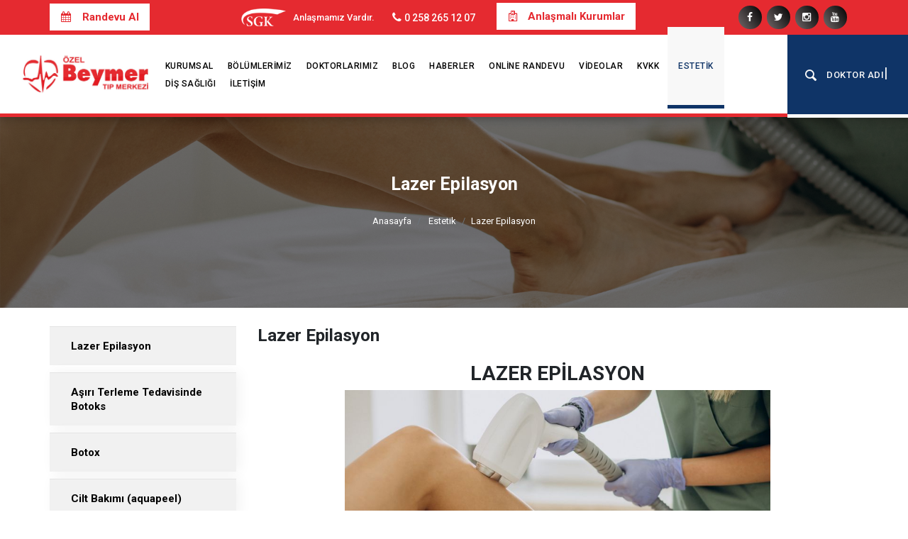

--- FILE ---
content_type: text/html; charset=UTF-8
request_url: https://www.beymertip.com/estetik/lazer-epilasyon1
body_size: 10413
content:
      
<!DOCTYPE html>
<html lang="tr" xml:lang="tr" xmlns="http://www.w3.org/1999/xhtml">
<head>
	<meta charset="utf-8">
	<meta http-equiv="x-ua-compatible" content="ie=edge">    
	<title>Lazer Epilasyon - Özel Beymer Tıp Merkezi, Denizli Fizik Tedavi, Nöroloji, Psikiyatri, Psikolog, Mr Çekimi, TMS, Estetik Birimi</title>
	<meta name="description" content="Lazer Epilasyon">
	<meta name="keywords" content="Lazer Epilasyon">
	<meta name="viewport" content="width=device-width, initial-scale=1, shrink-to-fit=no">
	<meta name="robots" content="all,index,follow" />
	<meta name="googlebot" content="all,index,follow" />
	<meta name="msnbot" content="all,index,follow" />
	<meta name="Slurp" content="all,index,follow" />
	<meta name="Revisit-After" content="1 Days" />
	<meta name="Page-Type" content="Information" />
	<meta name="audience" lang="tr" content="all" />
	<!--<meta name="Language" content="Turkish" />-->
	<meta http-equiv="expires" content="Yes"/>
	<meta http-equiv="ImageToolbar" content="No"/>
	<meta http-equiv="Content-Type" content="text/html;charset=UTF-8" />
	<meta name="author" content="Haşem Web Tasarım" />
	<meta name="abstract"  content="Lazer Epilasyon" />
	<meta name="content-language" content="tr-TR" /> 
			<link rel="alternate" href="https://www.beymertip.com/lazer-epilasyon1" hreflang="x-default"/>
				<link rel="alternate" href="https://www.beymertip.com/lazer-epilasyon1" hreflang="tr"/>
		<link rel="canonical" href="http://www.beymertip.com/estetik/lazer-epilasyon1"/>
	<!-- sosyalmedya taglari -->
	<meta property="fb:app_id" content="966242223397117" />
	<meta property="og:url" content="http://www.beymertip.com/estetik/lazer-epilasyon1" />
	<meta property="og:description" content="Lazer Epilasyon" />
	<meta property="og:image" content="https://www.beymertip.com/resimler/baslik/l1-1704796622.948261.jpg" />
	<meta property="og:type" content="website" />
	<meta property="og:site_name" content="Lazer Epilasyon - Özel Beymer Tıp Merkezi, Denizli Fizik Tedavi, Nöroloji, Psikiyatri, Psikolog, Mr Çekimi, TMS, Estetik Birimi" />
	<meta property="og:title" content="Lazer Epilasyon - Özel Beymer Tıp Merkezi, Denizli Fizik Tedavi, Nöroloji, Psikiyatri, Psikolog, Mr Çekimi, TMS, Estetik Birimi" />
	<meta property="og:image:width" content="765" />
	<meta property="og:image:height" content="375" />
	<meta name="twitter:card" content="summary" />
	<meta name="twitter:title" content="Lazer Epilasyon - Özel Beymer Tıp Merkezi, Denizli Fizik Tedavi, Nöroloji, Psikiyatri, Psikolog, Mr Çekimi, TMS, Estetik Birimi" />
	<meta name="twitter:description" content="Lazer Epilasyon" />
	<meta name="twitter:image" content="https://www.beymertip.com/resimler/baslik/l1-1704796622.948261.jpg" />    
	<link rel="icon" href="https://www.beymertip.com/resimler/favicon.ico">
	<!-- sosyalmedya taglari -->

	<link rel="stylesheet" type="text/css" href="https://www.beymertip.com/public/temalar/default/assets/bootstrap/css/bootstrap.min.css">
	<link rel="stylesheet" type="text/css" href="https://www.beymertip.com/public/temalar/default/assets/form/select/css/bootstrap-select.css"> 

	<link rel="stylesheet" type="text/css" href="https://www.beymertip.com/public/temalar/default/assets/fontawesome/css/fontawesome-all.min.css">
	<link rel="stylesheet" type="text/css" href="https://www.beymertip.com/public/temalar/default/assets/fancybox/css/jquery.fancybox.min.css" media="screen">

	<link rel="stylesheet" type="text/css" href="https://www.beymertip.com/public/temalar/default/site/css/genel.css">
	<link rel="stylesheet" type="text/css" href="https://www.beymertip.com/public/temalar/default/site/SFProDisplay/stylesheet.css">
	<link rel="stylesheet" type="text/css" href="https://www.beymertip.com/public/temalar/default/site/css/formlar.css">

	<script src="https://www.beymertip.com/public/temalar/default/site/js/jquery-1.12.4.min.js"></script>  
	<link href="https://fonts.googleapis.com/css2?family=Roboto:wght@100;300;400;500;700;900&display=swap" rel="stylesheet">

	<script src="https://www.beymertip.com/public/temalar/default/assets/kayan_yazi/lib/typed.js" type="text/javascript"></script>
	<script src="https://www.beymertip.com/public/temalar/default/assets/kayan_yazi/assets/demos.js"></script>

	
	<!-- Global site tag (gtag.js) - Google Analytics -->
	<script async src="https://www.googletagmanager.com/gtag/js?id=UA-173939990-1"></script>
	<script>
		window.dataLayer = window.dataLayer || [];
		function gtag(){dataLayer.push(arguments);}
		gtag('js', new Date());

		gtag('config', 'UA-173939990-1');
	</script>



	<!-- Google tag (gtag.js) - Google Analytics -->
	<script async src="https://www.googletagmanager.com/gtag/js?id=UA-252747870-1">
	</script>
	<script>
	  window.dataLayer = window.dataLayer || [];
	  function gtag(){dataLayer.push(arguments);}
	  gtag('js', new Date());
	 
	  gtag('config', 'UA-252747870-1');
	</script>
	 

<!-- Google Tag Manager -->
<script>(function(w,d,s,l,i){w[l]=w[l]||[];w[l].push({'gtm.start':
new Date().getTime(),event:'gtm.js'});var f=d.getElementsByTagName(s)[0],
j=d.createElement(s),dl=l!='dataLayer'?'&l='+l:'';j.async=true;j.src=
'https://www.googletagmanager.com/gtm.js?id='+i+dl;f.parentNode.insertBefore(j,f);
})(window,document,'script','dataLayer','GTM-58CHWL4');</script>
<!-- End Google Tag Manager -->



<!-- Google tag (gtag.js) --> <script async src="https://www.googletagmanager.com/gtag/js?id=AW-11053183493"></script> <script> window.dataLayer = window.dataLayer || []; function gtag(){dataLayer.push(arguments);} gtag('js', new Date()); gtag('config', 'AW-11053183493'); </script>

<!-- Google tag (gtag.js) --> <script async src="https://www.googletagmanager.com/gtag/js?id=AW-628845738"></script> <script> window.dataLayer = window.dataLayer || []; function gtag(){dataLayer.push(arguments);} gtag('js', new Date()); gtag('config', 'AW-628845738'); </script>
<!-- Event snippet for Sayfa Görüntüleme conversion page --> <script> gtag('event', 'conversion', {'send_to': 'AW-628845738/b3BFCLeyooIZEKrZ7asC'}); </script>


</head>
<body>

	<!-- Google Tag Manager (noscript) -->
<noscript><iframe src="https://www.googletagmanager.com/ns.html?id=GTM-58CHWL4"
height="0" width="0" style="display:none;visibility:hidden"></iframe></noscript>
<!-- End Google Tag Manager (noscript) -->


	<!---Header Bölüm Başlangıç-->
	<link href="https://www.beymertip.com/public/temalar/default/site/css/header.css" rel="stylesheet">

	<div class="site-bosluk-hizala">
		<div id="bd-menu" class=""> 
			<div class="header-menu">
				<div class="top-header">
					<div class="container">
						<div class="d-flex text-white w-100 py-2 align-items-center">
							<div class="flex-fill">
								<a href="https://www.beymertip.com/online-randevu" class="randevu-al">
									<i class="icon-calendar mr-3"></i>Randevu Al
								</a>
							</div>
							<div class="d-flex flex-fill justify-content-center">
								<div class="sgk">
									<img class="w-30 d-xl-block d-none" src="https://www.beymertip.com/public/temalar/default/site/images/sgk.png">
									<p class="d-xl-block d-none">Anlaşmamız Vardır.</p>
									<p class="d-xl-none d-block">SGK Anlaşmamız Vardır.</p>
								</div>
								<div class="p-0 d-flex">
									<ul class="adres p-0 m-0 d-xl-block d-none">
										<li class=""><i class="icon-phone" aria-hidden="true"></i> 0 258 265 12 07</li>
									</ul>
								</div>
								<div class="ml-4 d-xl-block d-none">
									<a class="randevu-al" href="https://www.beymertip.com/kurumsal/anlasmali-kurumlar"> 
										<i style="margin-right: 10px;" class="icon-hospital"></i> Anlaşmalı Kurumlar
									</a>
								</div>
							</div>
							<div class="sosyal-medya d-xl-flex d-none ml-3 flex-fill justify-content-end">
								<ul class="sosyal pr-0 pr-sm-3 pl-0 m-0 float-right">
									                    <li><a href="http://www.facebook.com/beymertipmerkezi" target="_blank"><i class="icon-facebook"></i></a></li>
                            <li><a href="https://twitter.com/beymertip" target="_blank"><i class="icon-twitter"></i></a></li>
                                    <li><a href="http://www.instagram.com/beymertip" target="_blank"><i class="icon-instagram"></i></a></li>
                            <li><a href="https://www.youtube.com/channel/UCTDv4tq6H1LohKv5X84Zf0w" target="_blank"><i class="icon-youtube"></i></a></li>
                                                
								</ul>
							</div>
						</div>

					</div>
				</div>

				<nav class="navbar navbar-expand-lg navbar-light" style="height: 111px;">
					<div class="container-fluid">
						<a class="navbar-brand" href="https://www.beymertip.com/anasayfa">
							<img src="https://www.beymertip.com/resimler/logo.jpg" alt="Lazer Epilasyon - Özel Beymer Tıp Merkezi, Denizli Fizik Tedavi, Nöroloji, Psikiyatri, Psikolog, Mr Çekimi, TMS, Estetik Birimi" />
						</a>
						<button class="mobilmenu-ac nav-button d-xl-none" value="1" href="#" ><i class="icon-menu"></i></button> 
						<nav class="nav ml-auto">
							<button class="mobilmenu-kapat nav-button d-xl-none" value="1" href="#" ><i class="icon-cancel"></i></button> 
							<ul>
								 
								       
                <li class=" ">
                    <a class="" href="https://www.beymertip.com/anasayfa"  >Anasayfa </a>
                                                        
                </li>
                    
                <li class=" ">
                    <a class="" href="https://www.beymertip.com/kurumsal/anlasmali-kurumlar"  >Kurumsal </a>
                                                        
                </li>
                    
                <li class=" ">
                    <a class="" href="https://www.beymertip.com/bolumlerimiz"  >Bölümlerimiz </a>
                                                        
                </li>
                    
                <li class=" ">
                    <a class="" href="https://www.beymertip.com/doktorlarimiz/noroloji-uzmani"  >Doktorlarımız </a>
                                                        
                </li>
                    
                <li class=" ">
                    <a class="" href="../noroloji-1"  target="_self">Blog </a>
                                                        
                </li>
                    
                <li class=" ">
                    <a class="" href="https://www.beymertip.com/haberler"  >Haberler </a>
                                                        
                </li>
                    
                <li class=" ">
                    <a class="" href="https://www.beymertip.com/online-randevu"  >Online Randevu </a>
                                                        
                </li>
                    
                <li class=" ">
                    <a class="" href="https://www.beymertip.com/videolar"  >Videolar </a>
                                                        
                </li>
                    
                <li class=" ">
                    <a class="" href="https://www.beymertip.com/kvkk-icerik"  >KVKK </a>
                                                        
                </li>
                    
                <li class=" ">
                    <a class="active" href="https://www.beymertip.com/estetik/lazer-epilasyon1"  >Estetik </a>
                                                        
                </li>
                    
                <li class=" ">
                    <a class="" href="https://www.beymertip.com/dis-sagligi/doktorlarimiz-ve-poliklinigimiz"  >Diş Sağlığı </a>
                                                        
                </li>
                    
                <li class=" ">
                    <a class="" href="https://www.beymertip.com/iletisim"  >İletişim </a>
                                                        
                </li>
             
							</ul>
						</nav>


						<button class="mobil-search-b d-none d-xl-flex">
							<i class="icon-search-1" aria-hidden="true"></i>
							<div class="yazilar">
								<div id="typed-strings" class="isimler">
									<p>Doktor Adı</p>
									<p>Hastalık Adı</p>
									<p>Bölüm Adı</p>
								</div>
								<span id="typed" style="white-space:pre;margin-left: 12px; text-transform: uppercase; font-size: 13px; letter-spacing: 0.5px; font-weight: 500;"></span> 
							</div>
						</button>

						<div class="mobil-search">
							<form class="d-flex" action="https://www.beymertip.com/arama" itemscope="" itemtype="" method="get">
								<input autofocus="" type="text" class="" name="kelime" type="text" placeholder="Aradığınız Kelimeyi Buraya Yazın" id="searchitem">
								<button class="ara" type="submit">
									<i class="icon-search"></i>
								</button>
							</form>
						</div>


					</div>
				</nav>

			</div>
		</div>

		<script type="text/javascript">$(window).scroll(function(){$(".header-menu").offset().top>50?$("#bd-menu").addClass("bd-menu"):$("#bd-menu").removeClass("bd-menu")});</script>

		<script src="https://www.beymertip.com/public/temalar/default/site/js/nav.jquery.min.js"></script>
		<script>
			$('.nav').nav();
		</script>

		
		<div id='yukaricik'><i class="icon-up-dir"></i></div>
		<script type="text/javascript">
			$(window).scroll(function() {
				if (document.body.scrollTop > 500 || document.documentElement.scrollTop > 500) {
					$('#yukaricik').fadeIn();
				} else {
					$('#yukaricik').fadeOut();
				}
			});

			$("#yukaricik").click(function () {
   //1 second of animation time
   //html works for FFX but not Chrome
   //body works for Chrome but not FFX
   //This strange selector seems to work universally
   $("html, body").animate({scrollTop: 0}, 1000);
});
</script>


<script>
	$(document).ready(function() {
		$(".mobil-search-b").click(function() {
			$(".mobil-search").toggleClass("mobil-search-open");
		});
	});
	$(document).ready(function() {
		$(".sitemap-menu-ac").click(function() {
			$(".sitemap-menu").toggleClass("sitemap-menu-ac");
		});
	});
	$(document).ready(function() {
		$(".mobil-search-b").click(function() {
			$("body").toggleClass("searchbg-open");
		});
	});
</script>
                    

<style type="text/css">
    .page-baslik2 {
        padding: 110px 0px;
        background-position: center bottom !important;
        position: relative;
    }

    .page-baslik2:before{
        content: '';
        position: absolute;
        left: 0;
        top: 0;
        width: 100%;
        height: 100%;
        background: #00000080;
    }

</style>

<div class="page-baslik2" style="background: url('https://www.beymertip.com/resimler/baslik/l1-jpg1704796557.37084.jpg');">
    <div class="container" style="position: relative;">
        <div class="d-block align-items-center justify-content-center">
            <h3 class="mb-4">Lazer Epilasyon</h3>
                    <nav aria-label="breadcrumb">
            <ol class="breadcrumb">
                <li class="breadcrumb-item active" aria-current="page">
                    <a href="https://www.beymertip.com/anasayfa">
                        Anasayfa                    </a>
                </li>
                                <li class="breadcrumb-item active" aria-current="page">
                    <a href="https://www.beymertip.com/estetik">
                        Estetik                    </a>
                </li>
                <li class="breadcrumb-item active" aria-current="page">Lazer Epilasyon</li>
                            </ol>
        </nav>
        
        </div>
    </div>
</div>


<div class="w-100">
    <div class="container">
        <div class="page-icerik">
            <div class="sol-menu-style2">
                <div class="row">
                    <div class="col-lg-3">
                        <div class="sol-menu">
                            <div class="solbaslik d-none">Ürün Kategorileri</div>
                            

<nav class="navbar navbar-expand-lg">
    <button class="navbar-toggler radius-0 sol-menu-mobil-button mb-3" type="button" onclick="memdyToggle()">
        <i class="icon-menu"></i> Menü Aç
    </button>
    <div class="navbar-collapse sol-menu-hasem" id="sol-menu">
        <div class="d-md-none d-block">
            <h1 class="akordiyon-baslik">estetik</h1>
        </div>
        <div class="menu-akordiyon ">
                                                          <!-- Buraya hangi üst başlığın id sini yazarsan oradan itibaren gösterilir -->
                                             <ul>
                                    <li class="active" style="padding-left: 0px;">
                        <a href="https://www.beymertip.com/estetik/lazer-epilasyon1">
                            <div class="sol-menu-alt-var"><i class="icon-plus-1 d-none"></i></div>                            Lazer Epilasyon                        </a>
                                    <ul>
                                    <li class="" style="padding-left: 10px;">
                        <a href="https://www.beymertip.com/lazer-epilasyon1/lazer-epilasyon">
                                                        <div class="sol-menu-icon"><i class="fa fa-angle-right" ></i></div>LAZER EPİLASYON                        </a>
                                            </li>
                            </ul>
                                </li>
                                    <li class="" style="padding-left: 0px;">
                        <a href="https://www.beymertip.com/estetik/asiri-terleme-tedavisinde-botoks">
                                                        <div class="sol-menu-icon"><i class="fa fa-angle-right" ></i></div>Aşırı Terleme Tedavisinde Botoks                        </a>
                                            </li>
                                    <li class="" style="padding-left: 0px;">
                        <a href="https://www.beymertip.com/estetik/botox">
                                                        <div class="sol-menu-icon"><i class="fa fa-angle-right" ></i></div>Botox                        </a>
                                            </li>
                                    <li class="" style="padding-left: 0px;">
                        <a href="https://www.beymertip.com/estetik/cilt-bakimi-aquapeel">
                                                        <div class="sol-menu-icon"><i class="fa fa-angle-right" ></i></div>Cilt Bakımı (aquapeel)                        </a>
                                            </li>
                                    <li class="" style="padding-left: 0px;">
                        <a href="https://www.beymertip.com/estetik/genclik-asisi">
                                                        <div class="sol-menu-icon"><i class="fa fa-angle-right" ></i></div>Gençlik Aşısı                        </a>
                                            </li>
                                    <li class="" style="padding-left: 0px;">
                        <a href="https://www.beymertip.com/estetik/mezoterapi-120">
                                                        <div class="sol-menu-icon"><i class="fa fa-angle-right" ></i></div>Mezoterapi                        </a>
                                            </li>
                                    <li class="" style="padding-left: 0px;">
                        <a href="https://www.beymertip.com/estetik/paris-isiltisi">
                                                        <div class="sol-menu-icon"><i class="fa fa-angle-right" ></i></div>Paris Işıltısı                        </a>
                                            </li>
                                    <li class="" style="padding-left: 0px;">
                        <a href="https://www.beymertip.com/estetik/sac-mezoterapisi">
                                                        <div class="sol-menu-icon"><i class="fa fa-angle-right" ></i></div>Saç Mezoterapisi                        </a>
                                            </li>
                                    <li class="" style="padding-left: 0px;">
                        <a href="https://www.beymertip.com/estetik/q-switched-lazer">
                                                        <div class="sol-menu-icon"><i class="fa fa-angle-right" ></i></div>Q-Switched Lazer                        </a>
                                            </li>
                            </ul>
            
       </div>
       <div class="kapatma-yeri d-md-none d-flex flex-column text-center">
        <h1>Kapatmak için tıklayınız</h1>
        <i onclick="memdyToggle()" class="icon-cancel-circled-outline"></i>
    </div>
    <div onclick="memdyToggle()" class="kapatma-yeri-kose d-md-none d-block">
       <i class="icon-cancel"></i>
   </div>
</div>
</nav>

<script type="text/javascript">

    function memdyToggle() {
      var element = document.getElementById("sol-menu");
      element.classList.toggle("sol-menu-hasem-fixed");
  }


  $(document).ready(function () {
    $(".menu-akordiyon a").click(function () {
        $(this).parent("li").children("ul").slideUp("600");
        if ($(this).next("ul").css("display") == 'none') {
            $(this).next("ul").slideDown("600");
        }
    });

    $(".menu-akordiyon li.active").parents('ul').css('display','block');
});

</script>




                        </div>
                    </div>
                    <div class="col-lg-9">
                        <div class="w-100 mb-4 d-none">        <nav aria-label="breadcrumb">
            <ol class="breadcrumb">
                <li class="breadcrumb-item active" aria-current="page">
                    <a href="https://www.beymertip.com/anasayfa">
                        Anasayfa                    </a>
                </li>
                                <li class="breadcrumb-item active" aria-current="page">
                    <a href="https://www.beymertip.com/estetik">
                        Estetik                    </a>
                </li>
                <li class="breadcrumb-item active" aria-current="page">Lazer Epilasyon</li>
                            </ol>
        </nav>
        </div>

                        <h4 class="w-100 font-weight-bold">Lazer Epilasyon</h4>
                        <p class="w-100"><div style="text-align:center"><span style="font-size:28px"><strong>LAZER EPİLASYON<br />
<img alt="" src="https://www.beymertip.com/resimler/baslik/l1-1704796622.948261.jpg" style="height:337px; width:600px" /></strong></span></div>
<br />
&nbsp; &nbsp; &nbsp; &nbsp; &nbsp; &nbsp; &nbsp; &nbsp; &nbsp; &nbsp; &nbsp; &nbsp; &nbsp; &nbsp; &nbsp; &nbsp; &nbsp; &nbsp; &nbsp; &nbsp; &nbsp; &nbsp; &nbsp; &nbsp; &nbsp; &nbsp; &nbsp; &nbsp; &nbsp; &nbsp; &nbsp; &nbsp; &nbsp; &nbsp; &nbsp; &nbsp; &nbsp; &nbsp; &nbsp; &nbsp; &nbsp; &nbsp; &nbsp; &nbsp; &nbsp; &nbsp;&nbsp;<br />
<br />
<br />
<br />
V&uuml;cuttaki istenmeyen t&uuml;yler hem kadınlar hem de erkekler i&ccedil;in estetik bir sorundur. Aşırı t&uuml;ylenme; kalıtımsal, hormonal veya kullanılan &ccedil;eşitli ila&ccedil;lardan kaynaklanabilmektedir. İstenmeyen t&uuml;ylerden kurtulmak i&ccedil;in g&uuml;n&uuml;m&uuml;zde kullanılan ağda, jilet, ip, cımbız ve kimyasal t&uuml;y d&ouml;k&uuml;c&uuml; krem gibi y&ouml;ntemler ile kalıcı &ccedil;&ouml;z&uuml;m elde edilemediğinden lazer epilasyon olduk&ccedil;a konfor sağlayan bir tedavidir.<br />
<br />
Lazer, &ccedil;ok y&uuml;ksek enerjili ışığın k&uuml;&ccedil;&uuml;k odaklar şeklinde uygulanması ve ışık enerjisinin ısı enerjisine d&ouml;n&uuml;şmesi temeline dayanır. Lazer epilasyonda prensip, kıl folik&uuml;l&uuml;nde yerleşmiş bulunan melanin adı verilen h&uuml;crelerin lazer ışığı tarafından tutularak ısıya d&ouml;n&uuml;şmesini sağlamak daha sonra da ortaya &ccedil;ıkan bu ısı enerjisi ile kıl folik&uuml;l&uuml;n&uuml; tahrip etmektir. Bu ama&ccedil;la dalga boylarına g&ouml;re farklı adlandırılan değişik lazerler kullanılmaktadır.<br />
<br />
<span style="font-size:16px"><strong>Lazer epilasyon &ccedil;eşitleri nelerdir?</strong></span><br />
Epilasyon ama&ccedil;lı kullanılan lazer tipleri 3 &ccedil;eşittir.<br />
Alexandrite<br />
Diod<br />
Nd-YAG lazer<br />
Lazer epilasyona doğru lazer tipi ile başlanması &ouml;nemlidir. Hangi lazer y&ouml;nteminin kişiye uygun olduğuna, uygulama &ouml;ncesinde dermatolog, cilt ve kıl yapısını değerlendirerek karar verir.&nbsp; Bu değerlendirme ile epilasyondan beklenen başarı oranı artar ve yan etki ihtimali azalır.<br />
<br />
<span style="font-size:16px"><strong>Lazer epilasyon &ouml;ncesi nelere dikkat etmelidir?</strong></span><br />
Lazer epilasyondan en az bir ay &ouml;ncesine kadar, kılları k&ouml;k&uuml;nden alan ağda, epilat&ouml;r, cımbız, iple alma işlemleri yapılmamalıdır. Lazer epilasyonun etki edebilmesi i&ccedil;in kılın k&ouml;k&uuml;ne kadar uzanması gerekmektedir.<br />
Lazer epilasyondan yine 1 &ndash; 1,5 ay &ouml;ncesine kadar bronzlaşma olmamalı ya da solaryuma girilmemelidir. Lazer epilasyon &ouml;ncesinde kullanılan ila&ccedil;lar ve &ouml;zellikle deri hastalıkları olmak &uuml;zere bilinen t&uuml;m hastalıklar doktora bildirilmelidir.<br />
<br />
<span style="font-size:16px"><strong>Lazer epilasyon i&ccedil;in ne gibi hazırlıklar yapılmaktadır?</strong></span><br />
Lazer epilasyon işleminden &ouml;nce ıslak bir mendil ile b&ouml;lge deodorant ve diğer kozmetiklerden temizlenir. Lazer epilasyon işlemi yapılacak b&ouml;lgedeki kıllar tıraş makinesi ile kısaltılır. İlk seanstan sonraki seanslarda vakit kaybını &ouml;nlemek i&ccedil;in kişi kısaltma işlemini 3 g&uuml;n &ouml;nceden de ger&ccedil;ekleştirebilir.<br />
<br />
<span style="font-size:16px"><strong>Lazer epilasyon sırasında acı hissedilir mi?</strong></span><br />
Lazer epilasyon işlemi sırasında olası acı hissi kişiden kişiye değişmekle birlikte, genelde hafif iğne batmasına benzer bir his duyulur. Cihazda bulunan&nbsp;soğutma sayesinde deri korunur, ağrı hissi ve yan etkiler azaltılır.<br />
<br />
<span style="font-size:16px"><strong>Lazer epilasyon hangi b&ouml;lgelere uygulanabilir? Seans aralıkları ne kadardır?</strong></span><br />
Lazer epilasyon t&uuml;m v&uuml;cut b&ouml;lgelerindeki t&uuml;ylere uygulanabilir. Seans araları y&uuml;z b&ouml;lgesinde 4-6 hafta, v&uuml;cudun diğer b&ouml;lgeleri i&ccedil;in 8-10 hafta arasında değişir.<br />
<br />
Lazer epilasyon i&ccedil;in neden birden fazla seans gerekmektedir? Uygulama i&ccedil;in ka&ccedil; seans gerekir?<br />
V&uuml;cudumuzdaki kılların oluşma, gelişme ve d&ouml;k&uuml;lme gibi farklı yaşam evreleri vardır. Aynı b&ouml;lgede farklı evredeki kıllar bir arada bulunmaktadır. Kılın lazere en duyarlı olduğu evreyi bulmak i&ccedil;in lazer uygulaması belli aralıklarla tekrarlanmalıdır.&nbsp;Lazer epilasyonun ortalama 6 seans uygulanması başarılı bir sonu&ccedil; sağlar. Y&uuml;z b&ouml;lgesi ve hormonal nedenli t&uuml;ylenmelerde seans sayısı ortalama 10 olur.&nbsp;Seans sayıları kişinin genetik yapısına, yaşına, hormonal durumuna, ten rengine, uygulama yapılan b&ouml;lgeye, kılın renk ve kalınlığına g&ouml;re değişmektedir.<br />
<br />
<span style="font-size:16px"><strong>Lazer epilasyon tedavisi ne kadar etkilidir?&nbsp;</strong></span><br />
Lazer epilasyon ile t&uuml;ylerde %70-90 oranında azalma olur. Kalan t&uuml;yler daha ince ve a&ccedil;ık renkli hale gelir, kişiyi rahatsız etmez.<br />
<br />
<span style="font-size:16px"><strong>Lazer epilasyon uygulaması sonrası neye dikkat etmek gerekir?</strong></span><br />
Lazer epilasyon yapılan b&ouml;lgeyi tahriş edici işlemlerden (&ccedil;ok sıcak su ile yıkama, ovalama, gibi) ve g&uuml;neş ışığından ka&ccedil;ınmak gerekir.<br />
<br />
<span style="font-size:16px"><strong>Lazer epilasyon tedavisi sonrasında iz kalır mı?</strong></span><br />
Lazer epilasyon tedavisi sonrasında kısa s&uuml;ren kızarıklık ve hafif şişlik olabilir, bu ge&ccedil;icidir. Kişinin deri rengine uygun olmayan dozda, uygun olmayan cihazlarla yapılması durumunda ciltte yanık ve sonrasında leke kalma riski mevcuttur.&nbsp;Bu nedenle uygulamanın doktor kontrol&uuml;nde, FDA onayına sahip bir cihazla yapılması &ccedil;ok &ouml;nemlidir.<br />
<br />
<span style="font-size:16px"><strong>Lazer epilasyon i&ccedil; organlara zarar verir mi?&nbsp;</strong></span><br />
Tıpta ve &ouml;zellikle dermatolojide 1960&rsquo;lardan beri &ccedil;eşitli ama&ccedil;larla kullanılan lazer ışınları son derece g&uuml;venlidir. Lazer epilasyon uygulamaları 1996 yılında FDA onayı almıştır. O g&uuml;nden bu yana epilasyon lazerlerinin herhangi bir zararlı etkisi g&ouml;sterilmemiştir. Epilasyon lazerinde ışığın etkisi deride sınırlı kalır, i&ccedil; organlara ulaşmaz. Kansere neden olmaz. Lenf, ter, yağ, s&uuml;t bezleri, &uuml;reme organlarına bir etkisi yoktur.<br />
&nbsp;<br />
&nbsp;</p>

                        <div class="icerik_form">
            <link rel="stylesheet" href="//code.jquery.com/ui/1.12.1/themes/base/jquery-ui.css">  
        <style type="text/css"></style>   
            <form action="javascript:void(0)" method="POST" class="form formClass-" id="formId_"  enctype="multipart/form-data">
                <div class="row">

                    <div class="col-xs-12 col-md-12">
                        <div class="alert formAlert_" role="alert" style="display: none;"></div>
                    </div>

                    <input type="hidden" name="form_id" value="">
                                    </div>
                <div class="col-xs-12 col-md-12">
                    <div class="row">
                        <div class="alert formAlert_" role="alert" style="display: none;width: 100%;"></div>
                    </div>
                </div>
            </form> 
            <!-- Modal -->
            <div id="sozlesmeModal-0" class="modal fade" role="dialog">
              <div class="modal-dialog">
                <!-- Modal content-->
                <div class="modal-content">
                  <div class="modal-header">
                    <button type="button" class="close" data-dismiss="modal">&times;</button>
                    <h4 class="modal-title"></h4>
                  </div>
                  <div class="modal-body">
                    <p></p>
                  </div>
                  <div class="modal-footer">
                    <button type="button" class="btn btn-default" data-dismiss="modal">Kapat</button>
                  </div>
                </div>
              </div>
            </div> 
            <script>
                $(document).ready(function(){
                    $(":input").inputmask();
                    guvenlikkoducek();
                });

                function sayfayenile(){
                    location.reload();
                }
                function guvenlikkoducek(){
                    var res ='<img src="https://www.beymertip.com/genel/guvenlikGuncelle//"  class="guvenlikResim"/>  ';
                    $("#guvenlikResim").html(res);
                }
                function formGonder(id){                    
                    var form = document.getElementById("formId_"+id);
                    var mecburiAlanlar = [];
                    var mecburiAlanlarid = [];
                    var tumalanlar = [];
                    var deger;
                    for(var i=0; i < form.elements.length; i++){
                        if(form.elements[i].value.trim() === '') {
                            if((form.elements[i].value === '' || form.elements[i].checked == false ) && form.elements[i].hasAttribute('required')){
                                mecburiAlanlar.push(form.elements[i].name);
                            }
                            if((form.elements[i].value === '' || form.elements[i].checked == false ) && form.elements[i].hasAttribute('required')){
                                mecburiAlanlarid.push(form.elements[i].id);
                            }
                        }
                        tumalanlar.push(form.elements[i].id);
                    }
                                                                 
                        var formData = new FormData();
                        var submitData = $('#formId_'+id).serializeArray();
                        var fileData = $('input[type="file"]');
                        $.each(submitData,function(key,input){
                            formData.append(input.name,input.value);
                        });                       
                        formData.append("mecburiAlanlarid",mecburiAlanlarid);
                        formData.append("mecburiAlanlar",mecburiAlanlar);
                        formData.append("chapta","1");
                        $.each(fileData,function(key,input){
                            formData.append([0].files[0].input.name,[0].files[0].input.value);
                        });
                        var formserialize = $("#formId-"+id).serialize();
                        $.ajax({                                  
                            type: "POST",
                            url: "https://www.beymertip.com/genel/ajaxFormGonder",
                            contentType: false,
                            processData: false,
                            data: formData,
                            beforeSend: function( xhr ) {
                                $(".formAlert_"+id).css("display","block");
                                $(".formAlert_"+id).html('Gönderiliyor Lütfen Bekleyiniz..');
                                $(".formAlert_"+id).addClass("alert-danger");
                                $('.gonderilmedi').each(function(i, obj) {
                                    obj.classList.remove("gonderilmedi");
                                });
                                document.getElementById("submit_"+id).disabled = true;
                            },
                            success: function(data)
                            {
                                try
                                {
                                   jsonData = JSON.parse(data);
                                   //console.log(jsonData);
                                   if(jsonData["durum"]=="false"){
                                       document.getElementById("submit_"+id).disabled = false;
                                        $.each(jsonData["mecburiAlanlar"], function( index, value ) {
                                            $("#inputid_"+value.id).addClass("gonderilmedi");
                                            $("#labelid_"+value.id).addClass("gonderilmedi");
                                            $("#uyariid_"+value.id).addClass("gonderilmedi");
                                            $("#uyariid_"+value.id).html(jsonData["alanMesajı"]);                                      
                                        });
                                        $(".formAlert_"+id).addClass("alert-danger");
                                        $(".formAlert_"+id).removeClass("alert-success");
                                        $(".formAlert_"+id).html(jsonData["genelMesaj"]);
                                        if(typeof jsonData["yeniResim"]!="undefined" || jsonData["yeniResim"]!=null){
                                            $("#guvenlikResim").html(jsonData["yeniResim"]);
                                        }
                                        document.getElementById("submit_"+id).disabled = false;
                                    }else{
                                        $.each(tumalanlar, function( index, value ) {
                                            deger = value.replace("inputid_","");
                                            $("#inputid_"+deger).removeClass("gonderilmedi");
                                            $("#labelid_"+deger).removeClass("gonderilmedi");
                                            $("#uyariid_"+deger).removeClass("gonderilmedi");
                                            $("#uyariid_"+deger).html("");
                                            $("#inputid_"+deger).addClass("gonderildi");
                                            $("#labelid_"+deger).addClass("gonderildi");
                                            $("#uyariid_"+deger).addClass("gonderildi");
                                            $("#uyariid_"+deger).html(jsonData["alanMesajı"]);                                      
                                        });
                                        $(".formAlert_"+id).addClass("alert-success");
                                        $(".formAlert_"+id).removeClass("alert-danger");
                                        $(".formAlert_"+id).html(jsonData["genelMesaj"]);                                    
                                        document.getElementById("submit_"+id).disabled = true;
                                        setTimeout(function(){
                                           window.location.reload(1);
                                        }, 3000);
                                    }
                                    if(typeof jsonData["yeniResim"]!="undefined" || jsonData["yeniResim"]!=null){
                                        if(jsonData["chapta"]=="1"){
                                            $("#guvenlikResim").html(jsonData["yeniResim"]);
                                        }
                                    } 
                                }
                                catch(e)
                                {
                                  //console.log(data);
                                } 
                                
                            }
                         });
                }
            </script>
        
</div>                        <div class="w-100 page-resimler">
    <div class="row">

                   
        
                        <div class="col-6 col-md-3">
            <a class="images-list" data-fancybox="gallery" data-srcset="" data-width="" data-height="" data-caption="" href="https://www.beymertip.com/resimler/baslik/l1-1704796622.948261.jpg">
                <div class="image img-thumbnail">
                    <img src="https://www.beymertip.com/thumb/resimler/baslik/l1-1704796622.948261.jpg/w350/h242/zc1" alt="">
                    <div class="zoom"><i class="icon-zoom-in transition"></i></div>
                </div>
                            </a>
        </div>
        
    </div>
</div>
                        <div class="w-100 page-dosya">
    <div class="row">

                   
                        
    </div>
</div>                        <div class="w-100 page-video">
  <div class="row">

           
            
  </div>
</div>
                    </div>
                </div>
            </div>
        </div>
    </div>
</div>

                          

<div class="d-block">
	      
<link href="https://www.beymertip.com/public/temalar/default/site/css/footer/footer5.css" rel="stylesheet">

<!---Footer Bölüm Başla-->
<section class="footer5">
    <div class="footer_genel">
    <div class="container">
      <div class="row">
        <div class="col-xs-12 col-md-12">
            <div class="liste">
              <div class="logo"><img src="https://www.beymertip.com/resimler/footer_logo.png" alt="Beymer Tıp Merkezi" /></div>
                <ul class="footer-iletisim"><li><i class="fa fa-map-marker"></i>Özel BEYMER TIP MERKEZİ Muratdede Mah. 384/2 Sok. No:4/A Devlet Hastanesi Yanı Üst Geçit Bitimi/ DENİZLİ</li></ul>
                <ul class="footer-iletisim d-xl-flex mt-xl-2">
                    <li><i class="fa fa-phone"></i>0 258 265 12 07</li>
                    <li><i class="fa fa-phone"></i></li>
                    <li><i class="fa fa-phone"></i></li>
                    <li><i class="fa fa-mobile"></i>0 554 86513 83</li>
                    <li><i class="fa fa-envelope"></i><a href="mailto:mail@beymertip.com">mail@beymertip.com</a></li>
                </ul>

                <ul class="footer-sosyal d-none">
                                        <li><a href="http://www.facebook.com/beymertipmerkezi" target="_blank"><i class="icon-facebook"></i></a></li>
                            <li><a href="https://twitter.com/beymertip" target="_blank"><i class="icon-twitter"></i></a></li>
                                    <li><a href="http://www.instagram.com/beymertip" target="_blank"><i class="icon-instagram"></i></a></li>
                            <li><a href="https://www.youtube.com/channel/UCTDv4tq6H1LohKv5X84Zf0w" target="_blank"><i class="icon-youtube"></i></a></li>
                                                
                </ul>

            </div>
        </div>
        <div class="col-xs-12 col-md-12 d-xl-block d-none">
            <div class="liste">
                 <div class="google-maps">
                    <iframe src="https://www.google.com/maps/embed?pb=!1m18!1m12!1m3!1d3153.3069701778295!2d29.07393271467252!3d37.782845219469436!2m3!1f0!2f0!3f0!3m2!1i1024!2i768!4f13.1!3m3!1m2!1s0x14c73fa400000015%3A0x81f43c67d7b89696!2sBeymer%20T%C4%B1p%20Merkezi!5e0!3m2!1str!2str!4v1589383151827!5m2!1str!2str" width="100%" height="450" frameborder="0" style="border:0;" allowfullscreen="" aria-hidden="false" tabindex="0"></iframe>
                </div>
            </div>
        </div>

    </div>
    </div>
    </div>

<div class="footer_alt">
    <div class="container">
        © 2026 Beymer Tıp Merkezi <a target="_blank" href="http://hasem.com.tr/">Haşem Web Tasarım
    </div>
</div>    
</section>

      </div>

</div>

      
<style type="text/css">
  .btn{border-radius: 0px;}
</style>

<div class="mobilbuttonlar btn-group d-flex justify-content-between d-md-none" role="group" aria-label="...">
    <a href="tel:0 554 86513 83" class="btn btn-danger vel">
      <span class="icon-phone-3" aria-hidden="true"></span>
    </a>
    <a href="https://goo.gl/maps/hQFVhXEwcaHQfust9" target="_blank" class="btn btn-primary vel">
      <span class="icon-location-1" aria-hidden="true"></span>
    </a>
    <a href="mailto:mail@beymertip.com" class="btn btn-success vel">
      <span class="icon-mail-6" aria-hidden="true"></span>
    </a>
</div>

              
<div class="modalgetir"></div>

<script src="https://www.beymertip.com/public/temalar/default/assets/bootstrap/js/popper.min.js" integrity="sha384-UO2eT0CpHqdSJQ6hJty5KVphtPhzWj9WO1clHTMGa3JDZwrnQq4sF86dIHNDz0W1" crossorigin="anonymous"></script> 
<script src="https://www.beymertip.com/public/temalar/default/assets/bootstrap/js/bootstrap.min.js"></script>

<script src="https://www.beymertip.com/public/temalar/default/assets/fancybox/js/jquery.fancybox.min.js"></script>
<script type="text/javascript" src="https://www.beymertip.com/public/eklentiler/datepicker/js/bootstrap-datepicker.min.js"></script>
<script type="text/javascript" src="https://www.beymertip.com/public/eklentiler/datepicker/locales/bootstrap-datepicker.tr.min.js"></script>
<script src="https://www.beymertip.com/public/temalar/default/assets/form/select/js/bootstrap-select.js"></script>
<script src="https://www.beymertip.com/public/temalar/default/assets/form/fileselect/fileselect.js"></script>    
<script src="https://www.beymertip.com/public/temalar/default/assets/input-mask/jquery.inputmask.bundle.min.js"></script>
<script src="https://www.beymertip.com/public/temalar/default/assets/input-mask/phone-codes/phone.min.js"></script>


<link rel="stylesheet" href="https://www.beymertip.com/public/temalar/default/assets/font-icon/demo-files/demo.css">
<link rel="stylesheet" href="https://www.beymertip.com/public/temalar/default/assets/font-icon/demo-files/fontello.css">
<link rel="stylesheet" type="text/css" href="https://www.beymertip.com/public/temalar/default/assets/font-icon/font-icon.css">


<script type="text/javascript">
  $(function(){
  $('[data-toggle="tooltip"]').tooltip();
});
</script>


<script type="text/javascript">

	$( document ).ready(function() {
$('[data-mask]').inputmask();
});

</script>

<link rel="stylesheet" href="https://www.beymertip.com/public/eklentiler/datepicker/css/bootstrap-datepicker.min.css">


<script type="text/javascript">
/* Datepicker bootstrap */

$(function() { "use strict";
$('.bootstrap-datepicker').datepicker({
format: 'dd-mm-yyyy',
weekStart: 1,
changeYear: false,
startDate: "-80:+0",
language: "tr",
//daysOfWeekDisabled: "0,6",
//daysOfWeekHighlighted: "0,6",
todayHighlight: true,
autoclose:true
});
});

</script>
<!-- Scriptler -->     


</body>
</html>


--- FILE ---
content_type: text/css
request_url: https://www.beymertip.com/public/temalar/default/site/css/genel.css
body_size: 3471
content:
a{text-decoration: none!important;color: #23282d;}

.site-bosluk-hizala{width: 100%;height: auto;overflow: hidden;}
.w-5 {width: 5%!important;}.w-10 {width: 10%!important;}.w-15 {width: 15%!important;}.w-20 {width: 20%!important;}.w-25 {width: 35%!important;}.w-30 {width: 30%!important;} 
.w-35 {width: 35%!important;} .w-40 {width: 40%!important;}.w-45 {width: 45%!important;}.w-50 {width: 50%!important;}.w-55 {width: 55%!important;}.w-60 {width: 60%!important;}
.w-65 {width: 65%!important;}.w-70 {width: 70%!important;}.w-75 {width: 75%!important;}.w-80 {width: 80%!important;}.w-85 {width: 85%!important;}
.w-90 {width: 90%!important;}.w-95 {width: 95%!important;}

/* Sayfa Buttonlar Başlangıç*/
.btn-turuncu {color: #0f3467; background-color: transparent; background-image: none; border-color: #0f3467; }
.btn-turuncu:hover {color: #fff; background-color: #0f3467; border-color: #0f3467;}
.btn-turuncu:focus{box-shadow:0px 0px 5px #0f3467;}

.btn-turuncu-dark {color: #fff; background-color: #0f3467; background-image: none; border-color: #0f3467; }
.btn-turuncu-dark:hover {color: #fff; background-color: #e3a002; border-color: #e3a002;}
.btn-turuncu-dark:focus{box-shadow:0px 0px 5px #e3a002;}

.radius-0 {border-radius: 0px;}
/* Sayfa Buttonlar Son*/

.transition {transition: all 0.3s ease-out; -moz-transition: all 0.3s ease-out; -webkit-transition: all 0.3s ease-out; -o-transition: all 0.3s ease-out;}


/*İçerik Başlık 1 Başlangıç*/
.page-baslik1 {width: 100%;height: auto;background: #e8e8e8;padding: 25px 0px;box-shadow: inset 0px 0px 5px #d4d4d4}
.page-baslik1 h3 {margin-bottom: 0px;font-size: 20px;font-weight: 700;color: #3e3e3e;}
.page-baslik1 .breadcrumb {margin-bottom: 0px;border-radius: 0px;background: transparent;padding: 0px;}
.page-baslik1 .breadcrumb li a {color:#3e3e3e;}
/*İçerik Başlık 1 Son*/

/*İçerik Başlık 2 Başlangıç*/
.page-baslik2 {width: 100%;height: auto;padding:80px 0px;background-size: cover;}
.page-baslik2 h3 {margin-bottom: 0px;font-size: 30px;font-weight: 700;color: #fff;}
.page-baslik2 .breadcrumb {margin-bottom: 0px;border-radius: 0px;background: transparent;padding: 0px;}
.page-baslik2 .breadcrumb li a {color:#fff;}
.page-baslik2 .breadcrumb li.breadcrumb-item.active{color:#fff;}
/*İçerik Başlık 2 Son*/

/*İçerik Başlık 3 Başlangıç*/
.page-baslik2 {width: 100%;height: auto;padding:80px 0px;background-size: cover!important;text-align: center;}
.page-baslik2 h3 {margin-bottom: 0px;font-size: 25px;font-weight: 700;color: #fff;}
.page-baslik2 .breadcrumb {margin-bottom: 0px;border-radius: 0px;background: transparent;padding: 0px;display: inline-flex;}
.page-baslik2 .breadcrumb li a {color:#fff;}
.page-baslik2 .breadcrumb li.breadcrumb-item.active{color:#fff;font-size: 13px;}
/*İçerik Başlık 3 Son*/

/*Genel İçerk Başlangıç*/
.page-icerik {padding: 25px 0px;min-height: 250px;}
.page-text {font-size: 16px;width: 100%;}

.page-resimler a.images-list{width: 100%;margin-bottom: 15px;display: block;}
.page-resimler a.images-list .image{width: 100%;height: auto;position: relative;overflow: hidden;}
.page-resimler a.images-list .image img {max-width: 100%;transition: transform .2s;}
.page-resimler a:hover.images-list .image img {transform: scale(1.1);}

.page-resimler a.images-list .images-list-text {width: 100%;height: 51px;overflow: hidden;display: block;text-align: center;padding:5px 0px;color:#333;line-height: 1.4;text-decoration: none;}
.page-resimler a.images-list .image .zoom{display: block; position: absolute; left: 0px; top: 40%; width: 100%; height: auto; text-align: center; z-index: 9;}
.page-resimler a.images-list .image .zoom i {opacity: 0;display: block; width: 40px; height: 40px; line-height: 40px; font-size: 18px; border-radius: 50%; text-align: center; display: inline-block; background: #fff; box-shadow: 0px 2px 3px #ababab; color: #333;}
.page-resimler a.images-list:hover .image .zoom i {opacity: 1;}

.page-dosya a.dosya-liste {float: left;width: 100%;border: 1px solid #dadada;margin-bottom: 20px;position: relative;}
.page-dosya a.dosya-liste .dosya-icon {text-align: center;font-size: 65px;color: #666;padding: 5px 10px;display:block;position:relative;}
.page-dosya a.dosya-liste .dosya-aciklama {padding: 10px;background: #f4f4f4;display: block;float: left;width: 100%;border-top: 1px solid #dadada;position: relative;}	
.page-dosya a.dosya-liste .dosya-aciklama .baslik {float: left;width: 100%;height: auto;color:#666;}
.page-dosya a.dosya-liste .dosya-aciklama .baslik i {padding-right: 5px;}
.page-dosya a.dosya-liste .dosya-indir-icon {color: #999;font-size: 12px;display: block;position: absolute;bottom:0;right:0;}

.page-video .page-video-listbg {margin-bottom: 15px;}
.page-video .page-video-listbg .images-list-text {width: 100%;height: 51px;overflow: hidden;display: block;text-align: center;padding:5px 0px;color:#333;line-height: 1.4;text-decoration: none;}

.page-videolar a.images-list{width: 100%;margin-bottom: 15px;display: block;}
.page-videolar a.images-list .image{width: 100%;height: auto;position: relative;}
.page-videolar a.images-list .images-list-text {width: 100%;height: 51px;overflow: hidden;display: block;text-align: center;padding:5px 0px;color:#333;line-height: 1.4;text-decoration: none;}
.page-videolar a.images-list .image .zoom{display: block; position: absolute; left: 0px; top: 40%; width: 100%; height: auto; text-align: center; z-index: 9;}
.page-videolar a.images-list .image .zoom i {opacity:1;display: block; width: 40px; height: 40px; line-height: 40px; font-size: 18px; border-radius: 50%; text-align: center; display: inline-block; background: #fff; box-shadow: 0px 2px 3px #ababab; color: #333;}
/*Genel İçerk Son*/


/*Ürünler Listeleme Başlangıç*/
.page-urunler-listele {width: 100%;height: auto;display: block;margin-bottom: 20px;position: relative;}
.page-urunler-listele .page-urunler-resim{width: 100%;height: auto;display: block;position: relative;border: dashed 1px #e8e8e8;overflow: hidden;}
.page-urunler-listele .page-urunler-resim.logo-ortala {
    display: flex !important;
    height: 265px !important;
    align-items: center;
    justify-content: center;
    background: #ffffff;
}
.logo-ortala {
	display:flex !important;
	height:265px !important;
	align-items:center;
	justify-content:center;
	background:#f7f7f7;
}
.page-urunler-listele .page-urunler-resim.logo-ortala img {
	max-width:50%;
}
.page-urunler-listele .page-urunler-resim img {max-width: 100%;transition: transform .2s;}
.page-urunler-listele:hover .page-urunler-resim img {transform: scale(1.1);}

.page-urunler-listele .page-urunler-resim .urunler-iconbg {position: absolute;left: 0px;top:0px;width: 100%;height: 100%;background: rgba(51, 51, 51, 0.53);display: flex;align-items: center;opacity: 0;transition: all .25s ease!important;}
.page-urunler-listele .page-urunler-resim .urunler-iconbg .icon {margin:0px auto;width: 35px;height: 35px;line-height: 35px;background: #fff;border-radius: 50%;text-align: center;color: #333;}
.page-urunler-listele:hover .page-urunler-resim .urunler-iconbg {opacity: 1;transition: all .25s ease!important;}
.page-urunler-listele .page-urunler-title {width: 100%;text-align: center;display: block;color: #333;font-weight: 700;font-size: 15px;}
.page-urunler-listele:hover .page-urunler-title {color: #0f3467;}

.page-urunler-listele-resimler{width: 100%;margin-bottom: 15px;display: block;}
.page-urunler-listele-resimler .img-thumbnail {overflow: hidden;}
.page-urunler-listele-resimler .image{width: 100%;height: auto;position: relative;}
.page-urunler-listele-resimler .image img {max-width: 100%;transition: transform .2s;}
.page-urunler-listele-resimler:hover .image img {transform: scale(1.1);}

.page-urunler-listele-resimler .images-list-text {width: 100%;height: 51px;overflow: hidden;display: block;text-align: center;padding:5px 0px;color:#333;line-height: 1.4;text-decoration: none;}
.page-urunler-listele-resimler .image .zoom{display: block; position: absolute; left: 0px; top: 40%; width: 100%; height: auto; text-align: center; z-index: 9;transition: all .25s ease}
.page-urunler-listele-resimler .image .zoom i {opacity: 0;display: block; width: 40px; height: 40px; line-height: 40px; font-size: 18px; border-radius: 50%; text-align: center; display: inline-block; background: #fff; box-shadow: 0px 2px 3px #ababab; color: #333;}
.page-urunler-listele-resimler:hover .image .zoom i {opacity: 1;transition: all .25s ease}
/*Ürünler Listeleme Son*/

@media (min-width: 1024px){

	/*İçerik Sol Menü-1 Başlangıç*/
	.sol-menu-style1 {width: 100%;height: auto;}
	.sol-menu-style1 .breadcrumb {margin-bottom: 0px;border-radius: 0px;background: transparent;padding: 0px;}
	.sol-menu-style1 .breadcrumb li a {color:#3e3e3e;}

	.sol-menu-style1 .sol-menu .solbaslik {width: 100%;height: auto;font-size: 18px;font-weight: 700;}
	.sol-menu-style1 .sol-menu .menu-akordiyon {width: 100%;position: relative}
	.sol-menu-style1 .sol-menu .menu-akordiyon .sol-menu-icon {display: inline-block;margin-right: 8px;font-size: 12px;display: none;}
	.sol-menu-style1 .sol-menu .menu-akordiyon .sol-menu-alt-var {display: inline-block;float: right;font-size: 12px;}

	.sol-menu-style1 .sol-menu .menu-akordiyon{width: 100%;text-align: left;}
	.sol-menu-style1 .sol-menu .menu-akordiyon ul{margin:0;padding:0;width: 100%;position: relative;}
	.sol-menu-style1 .sol-menu .menu-akordiyon ul li:first-child{border:none;margin-top: 0px;}
	.sol-menu-style1 .sol-menu .menu-akordiyon ul li{list-style-type:none;width: 100%;position: relative;background: #f2f2f2;margin-top: 1px;}
	.sol-menu-style1 .sol-menu .menu-akordiyon ul li a{width: 100%;font-size: 14px;color: #23282d;line-height: 1.6em; padding: 16px 24px 14px;font-weight: 700;font-size: 14px;transition: all .25s ease!important;display: block;}
	.sol-menu-style1 .sol-menu .menu-akordiyon ul li.active a{color: #fff;background:#0f3467;}
	.sol-menu-style1 .sol-menu .menu-akordiyon ul li a:hover{color: #fff;background:#0f3467;}

	.sol-menu-style1 .sol-menu .menu-akordiyon ul li ul{display:none;background: #fff;}
	.sol-menu-style1 .sol-menu .menu-akordiyon ul li ul li{margin-top: 0px;}
	.sol-menu-style1 .sol-menu .menu-akordiyon ul li ul li a {padding:8px 24px 8px;font-weight: 400;color: #23282d ;}
	.sol-menu-style1 .sol-menu .menu-akordiyon ul li ul li.active a{color: #000;background: transparent;}
	.sol-menu-style1 .sol-menu .menu-akordiyon ul li ul li a:hover{color: #000;background: transparent;}

	.sol-menu-style1 .navbar {padding: 0px;}
	.sol-menu-style1 .navbar .navbar-toggler{width: 100%; position: relative; margin-top: 0px; top: 0px; padding:16px 24px 14px;font-size: 15px; text-align: left;background: #333;color: #fff;border:none;outline: none;}
	.sol-menu-style1 .navbar .navbar-toggler:focus{border:none;}
	.sol-menu-style1 .navbar .navbar-toggler:hover{border:none;}
	.sol-menu-style1 .navbar .navbar-toggler i {padding-right: 5px;}
	/*İçerik Sol Menü-1 Son*/

	/*İçerik Sol Menü-2 Başlangıç*/
	.sol-menu-style2 {width: 100%;height: auto;}
	.sol-menu-style2 .breadcrumb {margin-bottom: 0px;border-radius: 0px;background: transparent;padding: 0px;}
	.sol-menu-style2 .breadcrumb li a {color:#3e3e3e;}

	.sol-menu-style2 .sol-menu .solbaslik {width: 100%;height: auto;font-size: 18px;font-weight: 700;}
	.sol-menu-style2 .sol-menu .menu-akordiyon {width: 100%;position: relative}
	.sol-menu-style2 .sol-menu .menu-akordiyon .sol-menu-icon {display: inline-block;margin-right: 8px;font-size: 12px;display: none;}
	.sol-menu-style2 .sol-menu .menu-akordiyon .sol-menu-alt-var {display: inline-block;float: right;font-size: 12px;}

	.sol-menu-style2 .sol-menu .menu-akordiyon{width: 100%;text-align: left;}
	.sol-menu-style2 .sol-menu .menu-akordiyon ul{margin:0;padding:0;width: 100%;position: relative;}
	.sol-menu-style2 .sol-menu .menu-akordiyon ul li:first-child{border:none;margin-bottom: 10px;box-shadow: none;border-top: solid 1px #e4e4e4;}
	.sol-menu-style2 .sol-menu .menu-akordiyon.ikii ul li:first-child{border:none;margin-top: 0px;margin-bottom: 10px;box-shadow: none;border-top: solid 1px #e4e4e4;}
	.sol-menu-style2 .sol-menu .menu-akordiyon ul li{list-style-type: none;width: 100%;position: relative;background-color: #f1f1f1;-webkit-box-shadow: 5px 0 17px 0 rgba(0,0,0,.05);-moz-box-shadow: 5px 0 17px 0 rgba(0,0,0,.05);box-shadow: 5px 0 17px 0 rgba(0,0,0,.05);margin-top: 1px;margin-bottom: 10px;font-weight: 600;border-top: solid 1px #e4e4e4;/* border-bottom: solid 1px #e4e4e4; */} 

	.sol-menu-style2 .sol-menu .menu-akordiyon ul li a{border-bottom: none; border-right: none; padding: 17px 30px; line-height: 1; position: relative; width: 100%; display: block; line-height: 20px; background: #f1f1f1; color: #000;}
	.sol-menu-style2 .sol-menu .menu-akordiyon.ikincii ul li a {border-bottom: none; border-right: none; padding: 17px 30px; line-height: 1; position: relative; width: 100%; display: block; line-height: 20px; background: #f1f1f1; color: #000; }

	.sol-menu-style2 .sol-menu .menu-akordiyon ul li.active a{color: #000;background: transparent;}
	.sol-menu-style2 .sol-menu .menu-akordiyon ul li.active a:after{content: '';display: block;width: 0;height: 0;position: absolute;left: 100%;border-top: 7px solid transparent;border-left: 8px solid #0f3467;border-bottom: 7px solid transparent;z-index: 2;top: 50%;-webkit-transform: translateY(-50%);-moz-transform: translateY(-50%);-o-transform: translateY(-50%);-ms-transform: translateY(-50%);transform: translateY(-50%);-webkit-transition: all 0.3s;-moz-transition: all 0.3s;-ms-transition: all 0.3s;-o-transition: all 0.3s;transition: all 0.3s;display: none;}

	.sol-menu-style2 .sol-menu .menu-akordiyon ul li a:hover{color: #fff;background: #0f3467;}
	.sol-menu-style2 .sol-menu .menu-akordiyon ul li a:hover:after{content: '';display: block;width: 0;height: 0;position: absolute;left: 100%;border-top: 7px solid transparent;border-left: 8px solid #0f3467;border-bottom: 7px solid transparent;z-index: 2;top: 50%;-webkit-transform: translateY(-50%);-moz-transform: translateY(-50%);-o-transform: translateY(-50%);-ms-transform: translateY(-50%);transform: translateY(-50%);-webkit-transition: all 0.3s;-moz-transition: all 0.3s;-ms-transition: all 0.3s;-o-transition: all 0.3s;transition: all 0.3s;display: none;}


	/*.sol-menu-style2 .sol-menu .menu-akordiyon ul li ul{display:none;background: #fff;}*/
	.sol-menu-style2 .sol-menu .menu-akordiyon ul li ul{display:none!important;background: #fff;}
	.sol-menu-style2 .sol-menu .menu-akordiyon ul li ul li{margin-top: 0px;box-shadow: none;border-top: solid 1px #e4e4e4;padding-left: 15px!important;}
	.sol-menu-style2 .sol-menu .menu-akordiyon ul li ul li a {padding:13px 24px 13px;font-weight: 600;color: #23282d;background: transparent;}
	.sol-menu-style2 .sol-menu .menu-akordiyon ul li ul li.active a{color: #000;background: #f1f1f1;}
	.sol-menu-style2 .sol-menu .menu-akordiyon ul li ul li a:hover{color: #000;background: #f1f1f1;}

	.sol-menu-style2 .navbar {padding: 0px;}
	.sol-menu-style2 .navbar .navbar-toggler{width: 100%; position: relative; margin-top: 0px; top: 0px; padding:16px 24px 14px;font-size: 15px; text-align: left;background: #333;color: #fff;border:none;outline: none;}
	.sol-menu-style2 .navbar .navbar-toggler:focus{border:none;}
	.sol-menu-style2 .navbar .navbar-toggler:hover{border:none;}
	.sol-menu-style2 .navbar .navbar-toggler i {padding-right: 5px;}
	/*İçerik Sol Menü-2 Son*/

}

.page-tum-haberler-liste {border:solid 1px #f1f1f1;padding: 10px;margin-bottom: 15px;}
.page-tum-haberler-liste:hover {border-color:#0f3467;} 
.page-tum-haberler-liste .page-haber-detay-btn {border-top: 1px solid #f1f1f1;padding-top: 10px;width: 100%;display: block;font-weight:600;font-size: 14px;}
.page-tum-haberler-liste .page-haber-detay-btn:hover {color:#0f3467;} 

.mobilbuttonlar {position: fixed;width: 100%;height: auto;z-index: 999;bottom: 0px;left: 0px;}
.mobilbuttonlar a.btn {width: 100%;	}

@media (max-width: 1024px){
	.page-icerik img{width: 100%!important;}
	
	.WhatsApp {bottom: 50px!important}

	

	/* Sol menü stil 1 */
	.sol-menu-hasem .menu-akordiyon {
		max-height:340px;
		overflow-y: scroll;
	}


	/* width */
	.sol-menu-hasem .menu-akordiyon::-webkit-scrollbar {
		width: 5px;
	}

	/* Track */
	.sol-menu-hasem .menu-akordiyon::-webkit-scrollbar-track {
		box-shadow: inset 0 0 5px grey;
		border-radius: 10px;
	}

	/* Handle */
	.sol-menu-hasem .menu-akordiyon::-webkit-scrollbar-thumb {
		background: #6d6d6d;
		border-radius: 10px;
	}

	.sol-menu-hasem {
		width:80%;
		height: 100%;
		position:fixed;
		top:0;
		left:-80%;
		z-index: 999999999999;
		background:#fff;
		transition: 0.20s ease-in-out;
	}
	.sol-menu-hasem-fixed {
		left:0;
		box-shadow:0 0 10px rgba(0,0,0,0.15);
	}
	.sol-menu-hasem .menu-akordiyon ul li {
		display:flex;
		flex-direction: column;
		padding:10px 15px !important;
		border-bottom: 1px solid #e1e1e1;
	}
	.sol-menu-hasem .menu-akordiyon ul li.active {
		background:#fff;
	}
	.sol-menu-hasem .menu-akordiyon ul li.active a {
		color:red;
	}
	.sol-menu-hasem .menu-akordiyon ul li a {
		display:flex;
		flex-wrap: wrap;
		font-weight: 500;
		color:#333;
		font-size:14px;
	}
	.sol-menu-hasem .menu-akordiyon ul li a .sol-menu-icon {
		margin-right:5px;
	}
	.sol-menu-hasem .akordiyon-baslik {
		font-size: 16px;
		text-align: left;
		font-weight: 700;
		padding: 15px;
		border-bottom: 1px solid #d6d6d6;
		box-shadow: 0 0 10px rgba(0, 0, 0, 0);
		text-transform: capitalize;
	}
	.sol-menu-hasem .menu-akordiyon ul li ul li {
		display:flex;
		flex-direction: column;
		padding:10px 15px 0px 15px !important;
		border-bottom: none;
	}
	.sol-menu-alt-var {
		margin-left:-5px;
	}
	.kapatma-yeri-kose {
		position: absolute;
		top: 0;
		right: 0;
		width: 50px;
		height: 50px;
		text-align: center;
		color: #fff;
		border-style: solid;
		border-width: 0 50px 50px 0;
		border-color: transparent #333 transparent transparent;
	}
	.kapatma-yeri-kose i {
		display: inline-block;
		font-size: 14px;
		margin-left: 26px;
		margin-top: 0px;
	}
	.kapatma-yeri {
		padding:15px;
		margin-top:10px;
	}

	.kapatma-yeri h1 {
		font-size: 20px;
		font-weight: 300;
		color: #333;
	}

	.kapatma-yeri i {
		color:#333;
		font-size:35px;
	}
	/* Sol menü stil 1 */


	/* /////////////////////////////////////////////////////////////////////////////////////// Stil Ayırgaçı //////////////////////////////////////////////////////////////////////////////////////////// */


	/* Sol menü stil 2 */

	.sol-menu-hasem2 {
		width:100%;
		height: 100%;
		position:fixed;
		top:0;
		left:0;
		z-index: 999999999999;
		max-height:0px !important;
		overflow:hidden;
		background: linear-gradient(-45deg, #ee7752, #e73c7e, #23a6d5, #23d5ab);
		animation: gradient 15s ease infinite;
		background-size: 400% 400%;
		transition: max-height 0.50s ease-in-out;
	}
	.sol-menu-hasem-fixed2 {
		max-height:100% !important;
		width: 100% !important;
		height: 100% !important;
		overflow-y: scroll;
	}
	@keyframes gradient {
		0% {
			background-position: 0% 50%;
		}
		50% {
			background-position: 100% 50%;
		}
		100% {
			background-position: 0% 50%;
		}
	}
	.sol-menu-hasem2 .menu-akordiyon ul li {
		display:flex;
		flex-direction: column;
		padding:15px !important;
		border-bottom: 1px dotted #fff;
	}
	.sol-menu-hasem2 .menu-akordiyon ul li ul li {
		border-bottom: none;
		padding:15px 15px 0 15px !important;
	}
	.sol-menu-hasem2 .menu-akordiyon ul li.active {
		background:#fff;
	}
	.sol-menu-hasem2 .menu-akordiyon ul li.active a {
		color:#333;
	}
	.sol-menu-hasem2 .menu-akordiyon ul li a {
		display:flex;
		flex-wrap: wrap;
		font-weight: 700;
		color:#fff;
	}
	.sol-menu-hasem2 .menu-akordiyon ul li a .sol-menu-icon {
		margin-right:5px;
	}
	.kapatma-yeri2 {
		padding:15px;
		margin-top:10px;
	}

	.kapatma-yeri2 h1 {
		font-size: 20px;
		font-weight: 300;
		color: #fff;
	}

	.kapatma-yeri2 i {
		color:#fff;
		font-size:35px;
	}
	/* Sol menü stil 2 */

	.sol-menu-style2 .navbar {padding: 0px;}
	.sol-menu-style2 .navbar .navbar-toggler{width: 100%; position: relative; margin-top: 0px; top: 0px; padding:16px 24px 14px;font-size: 15px; text-align: left;background: #333;color: #fff;border:none;outline: none;}
	.sol-menu-style2 .navbar .navbar-toggler:focus{border:none;}
	.sol-menu-style2 .navbar .navbar-toggler:hover{border:none;}
	.sol-menu-style2 .navbar .navbar-toggler i {padding-right: 5px;}

}


.WhatsApp{width: 51px;height: 51px; position: fixed; bottom: 20px; left: 20px; background: url(../images/icon/WhatsApp.png); box-shadow: 2px 2px 6px rgba(0,0,0,0.4); border-radius: 50%; z-index: 99;}


.ekibimiz_listele .aciklama{
	    background: #0f3467;
    text-align: center;
    }.ekibimiz_listele .aciklama h4{
    	    font-size: 16px;
    padding: 10px 0px 0px 0;
    color: #fff;
    }.ekibimiz_listele .aciklama h5{
    	margin: 0px;
    font-size: 13px;
    padding: 0 0 10px 0;
    color: #fff;
    }

.ekibimiz_listele .resim{
	    border-top: solid 1px #ccc;
    border-left: solid 1px #ccc;
    border-right: solid 1px #ccc;
}


.page-urunler-listele.projeeee {

	margin-bottom: 0px;
    box-shadow: 0px 0px 5px -1px #00000047;
    padding: 15px 20px;
}
.page-urunler-listele.projeeee .page-urunler-title {
    text-align: left;
}

.hizmet-doktorlar h1 {
	font-size:23px;
	font-weight:700;
	color:#0f3467;
}

.hizmet-doktorlar .item {
	background:#e52a30;
	color:#fff;
	font-weight:700;
	padding:10px 15px;
	margin-right:5px;
	margin-bottom:5px;
}

.geri-buton {
	display:inline-block;
	background:#e52a30;
	color:#fff !important;
	font-size:13px;
	padding:5px 15px;
	cursor:pointer;
}

--- FILE ---
content_type: text/css
request_url: https://www.beymertip.com/public/temalar/default/site/css/formlar.css
body_size: 1814
content:
/*Form 1 Başlangıç*/

@media (max-width: 1024px){
form.form1 .form-group .input-group button {margin-left: 0px!important;}
}

form.form1 {width: 100%;height: auto;text-align: left;}
form.form1 .form-group {width: 100%;margin-bottom: 10px;}
form.form1 .form-group label {width: 100%;font-size: 16px;font-weight: 700;}

form.form1 .form-group .baslik-label {text-align: left;justify-content:left;}

form.form1 .form-group .input-group {width: 100%;position: relative;}
form.form1 .form-group .input-group .input-group-prepend .input-group-text{width: 36px;font-size: 14px!important;display: grid;border-radius: 0px;}
form.form1 .form-group .input-group .form-control{border-radius: 0px;border-color: #d2d6de;background-color: #fff;box-shadow: none;font-weight: 300;}
form.form1 .form-group .input-group .custom-select{border-radius: 0px;border-color: #d2d6de;background-color: #fff;box-shadow: none;font-weight: 300;}

form.form1 .form-group .guvenlik_input .form-control{border-radius: 0px;border-color: #d2d6de;background-color: #fff;box-shadow: none;font-weight: 300;}
form.form1 .form-group .input-group .guvenlik_resim {display: inline-block;border-radius: 0px;padding: 5px 7px;border:solid 1px #d2d6de;background-color: #fff;box-shadow: none;font-weight: 300;margin-left: -2px;}
form.form1 .form-group .input-group .guvenlik_resim img{display: inline-block;height: 24px;}
form.form1 .form-group .input-group .guvenlik_input {display: inline-block;max-width: 200px;}
form.form1 .form-group .input-group button{width: auto;position: relative;border-radius: 0px;padding: 8px 23px;font-size: 14px;margin-top:35px;}

form.form1 .input-group .checkbox_liste {display: inline-block;margin-right: 10px;}
form.form1 .input-group .checkbox_liste input[type="checkbox"] {display:none;}
form.form1 .input-group .checkbox_liste input[type="checkbox"] + label {color:#666;font-weight: 400;}
form.form1 .input-group .checkbox_liste input[type=checkbox]:checked ~ label{color: #000;}
form.form1 .input-group .checkbox_liste input[type="checkbox"] + label span {display:inline-block;width:18px;height:18px;margin:-2px 5px 0 0;vertical-align:middle;
	background:url(../../form/img/chec-radio.png) left top no-repeat;cursor:pointer;}

form.form1 .input-group .checkbox_liste input[type="checkbox"]:checked + label span {background-position: -40px top;background-repeat: no-repeat;}

form.form1 .input-group .checkbox_liste input[type="radio"] {display:none;}
form.form1 .input-group .checkbox_liste input[type="radio"] + label {color:#666;font-weight: 400;}
form.form1 .input-group .checkbox_liste input[type=radio]:checked ~ label{color: #000;}
form.form1 .input-group .checkbox_liste input[type="radio"] + label span {display:inline-block;width:18px;height:18px;margin:-2px 5px 0 0;vertical-align:middle;
	background:url(../../form/img/chec-radio.png) -100px top no-repeat;cursor:pointer;}
form.form1 .input-group .checkbox_liste input[type="radio"]:checked + label span {background-position: -140px top;background-repeat: no-repeat;}

form.form1 .gonderilmedi {border-color: #dd4b39!important;box-shadow: none;color:#dd4b39!important;}
form.form1 .input-group .gonderilmedi::-webkit-input-placeholder {color: #dd4b39;}
form.form1 .input-group .gonderilmedi:-moz-placeholder {color: #dd4b39;}
form.form1 .input-group .gonderilmedi::-moz-placeholder {color: #dd4b39;}
form.form1 .input-group .gonderilmedi:-ms-input-placeholder {color: #dd4b39;}

form.form1 .gonderildi {border-color: #09a606!important;box-shadow: none;color:#09a606!important;}
form.form1 .input-group .gonderildi::-webkit-input-placeholder {color: #09a606;}
form.form1 .input-group .gonderildi:-moz-placeholder {color: #09a606;}
form.form1 .input-group .gonderildi::-moz-placeholder {color: #09a606;}
form.form1 .input-group .gonderildi:-ms-input-placeholder {color: #09a606;}
/*Form 1 Son*/

/*Form 2 Başlangıç*/

@media (max-width: 1024px){
form.form2 .form-group .input-group button {margin-left: 0px!important;}
}

form.form2 {width: 100%;height: auto;text-align: left;}
form.form2 .form-group {width: 100%;margin-bottom: 20px;}
form.form2 .form-group label {width: 100%;font-size: 16px;font-weight: 700;display: none;}

form.form2 .form-group .baslik-label {text-align: left;justify-content:left;}

form.form2 .form-group .input-group {width: 100%;position: relative;}
form.form2 .form-group .input-group .input-group-prepend .input-group-text{width: 36px;font-size: 14px!important;display: none!important;border-radius: 0px;}

form.form2 .form-group .input-group .form-control{background: #f7f7f7; border: none; border-radius: 5px; color: #121212; padding: 12px 15px; font-size: 15px;height: 53px;}
form.form2 .form-group .input-group textarea.form-control{background: #f7f7f7; border: none; border-radius: 5px; color: #121212; padding: 12px 15px; font-size: 15px;height: auto;}

form.form2 .form-group .input-group .custom-select{background: #f7f7f7; border: none; border-radius: 5px; color: #121212; padding: 12px 15px; font-size: 15px;height: 53px;}

form.form2 .form-group .guvenlik_input .form-control{background: #f7f7f7; border: none; border-radius: 5px; color: #121212; padding: 12px 15px; font-size: 15px;height: 53px;}


form.form2 .form-group .input-group .guvenlik_resim {display: flex;align-items: center;border-radius:0px 5px 5px 0px;padding: 5px 7px;border:solid 1px #f7f7f7;background-color: #f7f7f7;box-shadow: none;font-weight: 300;margin-left: -2px;}
form.form2 .form-group .input-group .guvenlik_resim img{display: inline-block;height: 24px;}
form.form2 .form-group .input-group .guvenlik_input {display: inline-block;max-width: 200px;}
form.form2 .form-group .input-group button{width: auto;height: 53px;position: relative;border-radius: 0px;padding: 12px 23px;font-size: 14px;margin-left: -86px;border-radius: .25rem;}


form.form2 .input-group .checkbox_liste {display: inline-block;margin-right: 10px;}
form.form2 .input-group .checkbox_liste input[type="checkbox"] {display:none;}
form.form2 .input-group .checkbox_liste input[type="checkbox"] + label {color:#666;font-weight: 400;}
form.form2 .input-group .checkbox_liste input[type=checkbox]:checked ~ label{color: #000;}
form.form2 .input-group .checkbox_liste input[type="checkbox"] + label span {display:inline-block;width:18px;height:18px;margin:-2px 5px 0 0;vertical-align:middle;
	background:url(../../form/img/chec-radio.png) left top no-repeat;cursor:pointer;}

form.form2 .input-group .checkbox_liste input[type="checkbox"]:checked + label span {background-position: -40px top;background-repeat: no-repeat;}

form.form2 .input-group .checkbox_liste input[type="radio"] {display:none;}
form.form2 .input-group .checkbox_liste input[type="radio"] + label {color:#666;font-weight: 400;}
form.form2 .input-group .checkbox_liste input[type=radio]:checked ~ label{color: #000;}
form.form2 .input-group .checkbox_liste input[type="radio"] + label span {display:inline-block;width:18px;height:18px;margin:-2px 5px 0 0;vertical-align:middle;
	background:url(../../form/img/chec-radio.png) -100px top no-repeat;cursor:pointer;}
form.form2 .input-group .checkbox_liste input[type="radio"]:checked + label span {background-position: -140px top;background-repeat: no-repeat;}

form.form2 .gonderilmedi {border-color: #dd4b39!important;box-shadow: none;color:#dd4b39!important;}
form.form2 .input-group .gonderilmedi::-webkit-input-placeholder {color: #dd4b39;}
form.form2 .input-group .gonderilmedi:-moz-placeholder {color: #dd4b39;}
form.form2 .input-group .gonderilmedi::-moz-placeholder {color: #dd4b39;}
form.form2 .input-group .gonderilmedi:-ms-input-placeholder {color: #dd4b39;}

form.form2 .gonderildi {border-color: #09a606!important;box-shadow: none;color:#09a606!important;}
form.form2 .input-group .gonderildi::-webkit-input-placeholder {color: #09a606;}
form.form2 .input-group .gonderildi:-moz-placeholder {color: #09a606;}
form.form2 .input-group .gonderildi::-moz-placeholder {color: #09a606;}
form.form2 .input-group .gonderildi:-ms-input-placeholder {color: #09a606;}
/*Form 2 Son*/

/*Form 3 Başlangıç*/

@media (max-width: 1024px){
form.form3 .form-group .input-group button {margin-left: 0px!important;}
}

form.form3 {width: 100%;height: auto;text-align: left;}
form.form3 .form-group {width: 100%;margin-bottom: 0px;}
form.form3 .form-group label {width: 100%;font-size: 16px;font-weight: 700;display: none;}

form.form3 .form-group .baslik-label {text-align: left;justify-content:left;}

form.form3 .form-group .input-group {width: 100%;position: relative;}
form.form3 .form-group .input-group .input-group-prepend .input-group-text{width: 36px;font-size: 14px!important;display: none!important;border-radius: 0px;}

form.form3 .form-group .input-group .form-control{background: transparent;margin-bottom: 15px; border: 1px solid #ddd; color: #222; border-radius: 0; font-size: 16px; padding-top: 20px; padding-bottom: 20px; height: 34px;}
form.form3 .form-group .input-group textarea.form-control{background: transparent; border: 1px solid #ddd; border-radius:0px; color: #121212; padding: 12px 15px; font-size: 15px;height: auto;}

form.form3 .form-group .input-group .custom-select{background: transparent;margin-bottom: 15px; border: 1px solid #ddd; color: #222; border-radius: 0; font-size: 16px; padding-top: 20px; padding-bottom: 20px; height: 34px;}



form.form3 .form-group .guvenlik_input .form-control{border-radius: 0px;border-color: #d2d6de;background-color: #fff;box-shadow: none;font-weight: 300;}
form.form3 .form-group .input-group .guvenlik_resim {display: flex;align-items: center;border-radius: 0px;padding: 20px 7px;border:solid 1px #d2d6de;background-color: #fff;box-shadow: none;font-weight: 300;margin-left: -2px;height: 34px;}
form.form3 .form-group .input-group .guvenlik_resim img{display: inline-block;height: 24px;}
form.form3 .form-group .input-group .guvenlik_input {display: inline-block;max-width: 200px;}
form.form3 .form-group .input-group button{width: auto;position: relative;border-radius: 0px;padding: 8px 23px;font-size: 14px;margin-left: -50px;}


form.form3 .form-group .input-group button{font-weight: 400; font-size: 12px; cursor: pointer; margin-bottom: 15px; border: 1px solid #888; padding: 12px 30px; border-radius: 40px; letter-spacing: .2em; background: transparent!important; width: auto;color: #888!important;}

form.form3 .form-group .input-group button:hover {background-color: #222!important; color: #fff!important;}

form.form3 .input-group .checkbox_liste {display: inline-block;margin-right: 10px;}
form.form3 .input-group .checkbox_liste input[type="checkbox"] {display:none;}
form.form3 .input-group .checkbox_liste input[type="checkbox"] + label {color:#666;font-weight: 400;}
form.form3 .input-group .checkbox_liste input[type=checkbox]:checked ~ label{color: #000;}
form.form3 .input-group .checkbox_liste input[type="checkbox"] + label span {display:inline-block;width:18px;height:18px;margin:-2px 5px 0 0;vertical-align:middle;
	background:url(../../form/img/chec-radio.png) left top no-repeat;cursor:pointer;}

form.form3 .input-group .checkbox_liste input[type="checkbox"]:checked + label span {background-position: -40px top;background-repeat: no-repeat;}

form.form3 .input-group .checkbox_liste input[type="radio"] {display:none;}
form.form3 .input-group .checkbox_liste input[type="radio"] + label {color:#666;font-weight: 400;}
form.form3 .input-group .checkbox_liste input[type=radio]:checked ~ label{color: #000;}
form.form3 .input-group .checkbox_liste input[type="radio"] + label span {display:inline-block;width:18px;height:18px;margin:-2px 5px 0 0;vertical-align:middle;
	background:url(../../form/img/chec-radio.png) -100px top no-repeat;cursor:pointer;}
form.form3 .input-group .checkbox_liste input[type="radio"]:checked + label span {background-position: -140px top;background-repeat: no-repeat;}

form.form3 .gonderilmedi {border-color: #dd4b39!important;box-shadow: none;color:#dd4b39!important;}
form.form3 .input-group .gonderilmedi::-webkit-input-placeholder {color: #dd4b39;}
form.form3 .input-group .gonderilmedi:-moz-placeholder {color: #dd4b39;}
form.form3 .input-group .gonderilmedi::-moz-placeholder {color: #dd4b39;}
form.form3 .input-group .gonderilmedi:-ms-input-placeholder {color: #dd4b39;}

form.form3 .gonderildi {border-color: #09a606!important;box-shadow: none;color:#09a606!important;}
form.form3 .input-group .gonderildi::-webkit-input-placeholder {color: #09a606;}
form.form3 .input-group .gonderildi:-moz-placeholder {color: #09a606;}
form.form3 .input-group .gonderildi::-moz-placeholder {color: #09a606;}
form.form3 .input-group .gonderildi:-ms-input-placeholder {color: #09a606;}

form.form3 .form-group .input-group .form-control:focus{border:1px solid #999;box-shadow: none;}

/*Form 3 Son*/

/*Form 4 Başlangıç*/

@media (max-width: 1024px){
form.form4 .form-group .input-group button {margin-left: 0px!important;}
}

form.form4 {width: 100%;height: auto;text-align: left;}
form.form4 .form-group {width: 100%;margin-top: 10px;margin-bottom: 10px;}
form.form4 .form-group label {width: 100%;font-size: 16px;font-weight: 700;display: none;}

form.form4 .form-group .baslik-label {text-align: left;justify-content:left;}

form.form4 .form-group .input-group {width: 100%;position: relative;}
form.form4 .form-group .input-group .input-group-prepend .input-group-text{width: 36px;font-size: 14px!important;display: none!important;border-radius: 0px;}

form.form4 .form-group .input-group .form-control{color: #707070; font-size: 14px; font-weight: 400; height: 50px; padding-left: 20px; width: 100%; background: #f9f9f9 none repeat scroll 0 0; border: 1px solid #cdcdcd;} 
form.form4 .form-group .input-group textarea.form-control{color: #707070; font-size: 14px; font-weight: 400; height: auto; padding-top: 20px;padding-left: 20px; width: 100%; background: #f9f9f9 none repeat scroll 0 0; border: 1px solid #cdcdcd;}

form.form4 .form-group .input-group .custom-select{color: #707070; font-size: 14px; font-weight: 400; height: 50px; padding-left: 20px; width: 100%; background: #f9f9f9 none repeat scroll 0 0; border: 1px solid #cdcdcd;}

form.form4 .form-group .guvenlik_input .form-control{color: #707070; font-size: 14px; font-weight: 400; height: 50px; padding-left: 20px; width: 100%; background: #f9f9f9 none repeat scroll 0 0; border: 1px solid #cdcdcd;border-radius: 0px;}
form.form4 .form-group .input-group .guvenlik_resim {display: flex;align-items: center;border-radius: 0px;height: 50px;padding: 20px 7px;background: #f9f9f9 none repeat scroll 0 0; border: 1px solid #cdcdcd;box-shadow: none;font-weight: 300;margin-left: -2px;}
form.form4 .form-group .input-group .guvenlik_resim img{display: inline-block;height: 24px;}
form.form4 .form-group .input-group .guvenlik_input {display: inline-block;max-width: 200px;}

form.form4 .form-group .input-group button{width: auto;height: 50px;display: flex;position: relative;border-radius: 0px;padding: 0px 23px;font-size: 14px;margin-left:0px;align-items: center;}

form.form4 .input-group .checkbox_liste {display: inline-block;margin-right: 10px;}
form.form4 .input-group .checkbox_liste input[type="checkbox"] {display:none;}
form.form4 .input-group .checkbox_liste input[type="checkbox"] + label {color:#666;font-weight: 400;}
form.form4 .input-group .checkbox_liste input[type=checkbox]:checked ~ label{color: #000;}
form.form4 .input-group .checkbox_liste input[type="checkbox"] + label span {display:inline-block;width:18px;height:18px;margin:-2px 5px 0 0;vertical-align:middle;
	background:url(../../form/img/chec-radio.png) left top no-repeat;cursor:pointer;}

form.form4 .input-group .checkbox_liste input[type="checkbox"]:checked + label span {background-position: -40px top;background-repeat: no-repeat;}

form.form4 .input-group .checkbox_liste input[type="radio"] {display:none;}
form.form4 .input-group .checkbox_liste input[type="radio"] + label {color:#666;font-weight: 400;}
form.form4 .input-group .checkbox_liste input[type=radio]:checked ~ label{color: #000;}
form.form4 .input-group .checkbox_liste input[type="radio"] + label span {display:inline-block;width:18px;height:18px;margin:-2px 5px 0 0;vertical-align:middle;
	background:url(../../form/img/chec-radio.png) -100px top no-repeat;cursor:pointer;}
form.form4 .input-group .checkbox_liste input[type="radio"]:checked + label span {background-position: -140px top;background-repeat: no-repeat;}

form.form4 .gonderilmedi {border-color: #dd4b39!important;box-shadow: none;color:#dd4b39!important;}
form.form4 .input-group .gonderilmedi::-webkit-input-placeholder {color: #dd4b39;}
form.form4 .input-group .gonderilmedi:-moz-placeholder {color: #dd4b39;}
form.form4 .input-group .gonderilmedi::-moz-placeholder {color: #dd4b39;}
form.form4 .input-group .gonderilmedi:-ms-input-placeholder {color: #dd4b39;}

form.form4 .gonderildi {border-color: #09a606!important;box-shadow: none;color:#09a606!important;}
form.form4 .input-group .gonderildi::-webkit-input-placeholder {color: #09a606;}
form.form4 .input-group .gonderildi:-moz-placeholder {color: #09a606;}
form.form4 .input-group .gonderildi::-moz-placeholder {color: #09a606;}
form.form4 .input-group .gonderildi:-ms-input-placeholder {color: #09a606;}
/*Form 4 Son*/

/*Form 5 Başlangıç*/

@media (max-width: 1024px){
form.form5 .form-group .input-group button {margin-left: 0px!important;}
}

form.form5 {width: 100%;height: auto;text-align: left;}
form.form5 .form-group {width: 100%;margin-top: 10px;margin-bottom: 10px;}
form.form5 .form-group label {width: 100%;font-size: 16px;font-weight: 700;display: none;}

form.form5 .form-group .baslik-label {text-align: left;justify-content:left;}

form.form5 .form-group .input-group {width: 100%;position: relative;}
form.form5 .form-group .input-group .input-group-prepend .input-group-text{width: 36px;font-size: 14px!important;display: none!important;border-radius: 0px;}

form.form5 .form-group .input-group .form-control{height: 52px; border-color: #b4b4b4; background-color: transparent; border-radius: 0; border-width: 1px; color: #787878; padding-left: 30px; padding-right: 30px; padding-top: 13px; padding-bottom: 15px; font-size: 16px; font-weight: 700;}

form.form5 .form-group .input-group textarea.form-control{border-color: #b4b4b4; background-color: transparent; border-radius: 0; border-width: 1px; color: #787878; padding-left: 30px; padding-right: 30px; padding-top: 13px; padding-bottom: 15px; font-size: 16px; font-weight: 700;height: auto;}

form.form5 .form-group .input-group .custom-select{height: 52px; border-color: #b4b4b4; background-color: transparent; border-radius: 0; border-width: 1px; color: #787878; padding-left: 30px; padding-right: 30px; padding-top: 13px; padding-bottom: 15px; font-size: 16px; font-weight: 700;}

form.form5 .form-group .guvenlik_input .form-control{height: 52px; border-color: #b4b4b4; background-color: transparent; border-radius: 0; border-width: 1px; color: #787878; padding-left: 30px; padding-right: 30px; padding-top: 13px; padding-bottom: 15px; font-size: 16px; font-weight: 700;}

form.form5 .form-group .input-group .guvenlik_resim {display: flex;align-items: center;border-radius: 0px;height: 52px;padding: 0px 7px;background: #fff;border: 1px solid #b4b4b4;box-shadow: none;font-weight: 300;margin-left: -2px;}
form.form5 .form-group .input-group .guvenlik_resim img{display: inline-block;height: 24px;}
form.form5 .form-group .input-group .guvenlik_input {display: inline-block;max-width: 200px;}

form.form5 .form-group .input-group button{width: auto;height: 52px;display: flex;position: relative;border-radius: 0px;padding: 0px 23px;font-size: 14px;margin-left: -70px;}


form.form5 .input-group .checkbox_liste {display: inline-block;margin-right: 10px;}
form.form5 .input-group .checkbox_liste input[type="checkbox"] {display:none;}
form.form5 .input-group .checkbox_liste input[type="checkbox"] + label {color:#666;font-weight: 400;}
form.form5 .input-group .checkbox_liste input[type=checkbox]:checked ~ label{color: #000;}
form.form5 .input-group .checkbox_liste input[type="checkbox"] + label span {display:inline-block;width:18px;height:18px;margin:-2px 5px 0 0;vertical-align:middle;
	background:url(../../form/img/chec-radio.png) left top no-repeat;cursor:pointer;}

form.form5 .input-group .checkbox_liste input[type="checkbox"]:checked + label span {background-position: -40px top;background-repeat: no-repeat;}

form.form5 .input-group .checkbox_liste input[type="radio"] {display:none;}
form.form5 .input-group .checkbox_liste input[type="radio"] + label {color:#666;font-weight: 400;}
form.form5 .input-group .checkbox_liste input[type=radio]:checked ~ label{color: #000;}
form.form5 .input-group .checkbox_liste input[type="radio"] + label span {display:inline-block;width:18px;height:18px;margin:-2px 5px 0 0;vertical-align:middle;
	background:url(../../form/img/chec-radio.png) -100px top no-repeat;cursor:pointer;}
form.form5 .input-group .checkbox_liste input[type="radio"]:checked + label span {background-position: -140px top;background-repeat: no-repeat;}

form.form5 .gonderilmedi {border-color: #dd4b39!important;box-shadow: none;color:#dd4b39!important;}
form.form5 .input-group .gonderilmedi::-webkit-input-placeholder {color: #dd4b39;}
form.form5 .input-group .gonderilmedi:-moz-placeholder {color: #dd4b39;}
form.form5 .input-group .gonderilmedi::-moz-placeholder {color: #dd4b39;}
form.form5 .input-group .gonderilmedi:-ms-input-placeholder {color: #dd4b39;}

form.form5 .gonderildi {border-color: #09a606!important;box-shadow: none;color:#09a606!important;}
form.form5 .input-group .gonderildi::-webkit-input-placeholder {color: #09a606;}
form.form5 .input-group .gonderildi:-moz-placeholder {color: #09a606;}
form.form5 .input-group .gonderildi::-moz-placeholder {color: #09a606;}
form.form5 .input-group .gonderildi:-ms-input-placeholder {color: #09a606;}
/*Form 2 Son*/

--- FILE ---
content_type: text/css
request_url: https://www.beymertip.com/public/temalar/default/site/css/header.css
body_size: 1793
content:
#yukaricik {
    padding: 8px 15px;
    background: rgb(229, 42, 48);
    color: #fff;
    position: fixed;
    bottom: 10px;
    right: 10px;
    font-size:20px;
    cursor:pointer;
    display: none;
    z-index:999999;
    border-radius: 100%;
}
a {text-decoration: none!important;}
ul{padding: 0px;margin:0px;}


body {font-size: 15px;font-weight: 400;line-height:1.7;font-family: 'Roboto', sans-serif;}

.header-menu .randevu-al {
    background:#fff;
    color:#e52a30;
    padding:10px 15px;
    font-weight:700;
}

@media (min-width: 1200px){
    .container {max-width: 1170px;} 
    body {padding-top: 135px;}
}

@media (max-width: 1024px){
.navbar-light .navbar-toggler {background: transparent;color: #fff;border-radius: 0px;margin-top:5px;}

.header-menu .randevu-al{
    background: transparent!important;
    color: #fff!important;
    font-size: 13px!important;
}
.header-menu {position: fixed!important;}   
.header-menu ul.navbar-nav li {margin-left: 0px!important;padding: 0px;} 
.header-menu ul.navbar-nav li a{font-size:14px!important;}

}
.header-menu .sgk{display: flex;align-items: center;justify-content: center;}
.header-menu .sgk p{color: #ffffff;margin-bottom: 0px;width: 100%;margin-left: 10px;margin-top: 1px;font-weight: 500;font-size: 13px;}

.header-menu {width: 100%;top:0px;right: 0;left: 0;position: fixed;z-index: 1030;border-bottom: solid 5px #e52a30;padding: 0px;background: #fff;box-shadow: 0px 0px 14px 1px rgba(0, 0, 0, 0.32);}
.header-menu .navbar-brand img{height: 55px;}

.header-menu .nav {display: block;position: relative;bottom: auto;overflow: visible;margin-right: 155px;}
.header-menu .nav ul {display: block; position: relative; zoom: 1; list-style-type: none; margin: 0; padding: 0 }
.header-menu .nav li {position: relative;}
.header-menu .nav li a {border-radius: 0;padding: 48px 8px;color: #000;text-transform: uppercase;font-size: 12px;letter-spacing: 0.5px;font-weight: 500;}
.header-menu .nav li a:active {color: #e52a30;}
.header-menu .nav li a.active {color: #0f3467;background: #f8f8f8;border-bottom: solid 5px #0f3467;padding: 48px 15px;font-weight: 500;}
.header-menu .nav li li a.active {color:#008cd2;}
.header-menu .nav li a:hover {color: #e52b30;}
.header-menu .nav li li a:hover {color:#008cd2;}

.header-menu .nav ul li {display: inline-block }   

.header-menu .nav ul li:nth-child(1){
	display: none;
} 

.header-menu .nav ul {display: block } 
.header-menu .nav ul ul {display: none; position: absolute; top: 100%; left: 0; z-index: 901;background: #fff;}
.header-menu .nav ul ul ul {top: 5px; left: 100%; z-index: 902;background: #fff;} 
.header-menu .nav ul ul ul ul {z-index: 903;background: #fff;} 
.header-menu .nav ul ul ul ul ul {z-index: 904;background: #fff;} 
.header-menu .nav ul ul li.nav-left>ul {left: auto; right: 95% } 
.header-menu .nav-no-js .nav li:hover>ul {display: block }
.header-menu .nav>ul>.nav-submenu>a:after {content: "\eab6";font-family: "fontello";} 
.header-menu .nav li.nav-active>a, .nav li:hover>a {color: #e52a30;background: transparent;}

.header-menu .nav .nav-submenu>ul {margin-left: 0px}
.header-menu .nav .nav-submenu>ul li{margin-left: 0px;display: block;width: 100%;}
.header-menu .nav .nav-submenu>ul li a {width: 100%;display: flex;padding: 5px 10px 5px 10px;}
.nav .nav-submenu>a:after {content: "\eab8"; font-family: "fontello";margin-left: auto;padding-left: 10px;}

.header-menu .top-header {background: #e52a30;}
.header-menu .top-header .adres li:first-child{padding:0px;}
.header-menu .top-header .adres li {float: left;color: #ffffff;list-style: none;padding-left:20px;font-size: 14px;font-weight: 500;margin-right: 6px;}
.header-menu .top-header .adres li i{font-size: 16px;padding-right: 0px;color: #fff;background: transparent;}
.header-menu .top-header .adres li span {font-weight: 400;padding-left:4px;}

.header-menu .sosyal li:first-child{margin:0px;}
.header-menu .sosyal li{background: linear-gradient(58deg, #716869, black);float: left;list-style: none;margin-left: 7px;padding: 4px 9px;border-radius: 100%;}
.header-menu .sosyal li a{color: #ffffff;}
.header-menu .sosyal li a i{font-size: 14px;padding-right: 1px;display: inline-flex;}
.header-menu .sosyal li a:hover {color:#4465ad;text-decoration: none;}

.bd-menu .header-menu .top-header{display: none;}

@media (max-width: 576px){
.header-menu .form-header {position: relative;width: 100%}
.header-menu .form-header button {position: absolute;right:0px;top:0px;}
}

@media (min-width: 576px){
.header-menu .form-header {position: relative;display: flex;}
.header-menu .form-header button {float: left;margin-left: 6px;}
}

@media(max-width:1023px) {
body{margin-top: 120px!important}
.header-menu .navbar-brand img {height: 45px!important; }
.header-menu .navbar{height: 80px!important} 
.header-menu .nav li a {padding: 8px 10px!important; }
.header-menu .nav li a.active {padding: 8px 10px!important; } 
.header-menu .nav {display: none; position: fixed; top: 0; bottom: 0; left: 0; right: 0; z-index: 900; overflow-x: hidden; overflow-y: auto;margin-right: 0px!important; }
.header-menu .nav {background:#fff; }
.header-menu .nav-no-js .nav-button:hover+.nav,
.header-menu .nav-no-js .nav-button:hover+.nav+.nav-close,
.header-menu .nav-no-js .nav:hover,
.header-menu .nav-no-js .nav:hover+.nav-close {display: block }
.header-menu .nav-lock-scroll {overflow: hidden }

.header-menu .nav ul ul {position: relative!important;}
.header-menu .nav>ul>li:first-child{border-top: 0px;}
.header-menu .nav>ul>li {display: block;width: 100%;border-top: 1px solid #e2e2e2; cursor: pointer; line-height:40px;}
.header-menu .nav>ul>li a{display: block;width: 100%;}
.header-menu .nav ul ul ul {top: 0px!important;left: 0px!important;}
.header-menu .nav .nav-submenu>ul li a {width: 100%; display: flex; padding: 0px 15px!important; }

.header-menu .mobilmenu-ac {background: transparent; border: none; color: #333; font-size: 22px; line-height:22px; }
.header-menu .mobilmenu-kapat {background: transparent; border: none; color: #333; font-size: 22px; position: relative;width: 100%;text-align: right;margin-right: 10px;outline: none;}

}

.anamenu-ac:focus,
.mobil-search-b:focus {
    box-shadow: none;
    outline: none;
}

.mobil-search-b {
    background: #0f3467;
    color: #f8f8f8;
    width: 170px;
    height: 105%;
    font-size: 20px;
    border-top: 0px;
    border-bottom: 0px;
    border-right: 0px;
    border-left: none;
    cursor: pointer;
    text-align: center;
    position: absolute;
    right: 0px;
    border-bottom: solid 5px #f8f8f8;
    align-items: center;
    top: 0px;
}

.mobil-search-b i {
    margin-left: 17px;
    margin-top: 2px;
}

.mobil-search {
    position: absolute;
    display: none;
    top: 100%;
    margin-top: auto;
    cursor: pointer;
    left: 0px;
    background: #fff;
    z-index: 99;
    margin-top: 0px;
    width: 100%;
    border-top: 1px solid #ececec;
    padding: 0px 100px;
}

.mobil-search.mobil-search-open {
    display: block!important;
}

.mobil-search.mobil-search-kapat {
    display: none!important;
}

.mobil-search input {
    width: 100%;
    background: transparent;
    padding: 20px 0px;
    border-top: 0px;
    border-left: 0px;
    border-right: 0px;
    border-bottom: solid 1px rgba(255, 255, 255, 0.38);
    border-radius: 0px;
    font-size: 14px;
    color: #0E100E;
    letter-spacing: 2px;
}

.mobil-search input::placeholder {
    color: #0E100E;
    opacity: 1;
}

.mobil-search input:-ms-input-placeholder {
    color: #0E100E;
}

.mobil-search input::-ms-input-placeholder {
    color: #0E100E;
}

.mobil-search input:focus {
    box-shadow: none;
    outline: none;
}

.mobil-search .ara {
    border: none;
    background: transparent;
    color: #0E100E;
    padding: 0px 10px;
    position: absolute;
    height: 100%;
    right: 100px;
    cursor: pointer;
}

.mobil-search:focus-within input {
    border-color: #fff;
}

.mobil-search:focus-within .ara {
    background: transparent;
    border: none;
    outline: none;
    cursor: pointer;
}


.yazilar{line-height: 34px;}
.yazilar .isimler span#typed{
        margin-left: 12px;
    text-transform: uppercase;
    font-size: 13px;
    letter-spacing: 0.5px;
    font-weight: 500;
}

--- FILE ---
content_type: text/css
request_url: https://www.beymertip.com/public/temalar/default/site/css/footer/footer5.css
body_size: 496
content:
.footer5 {width: 100%;height: auto;}

.footer5 .footer_genel {width: 100%;height: auto;padding-top: 55px;padding-bottom: 5px;background: #0f3467;}

.footer5 .footer_genel .liste {width: 100%;text-align: center;margin-bottom: 35px;}
.footer5 .footer_genel .liste .logo {display: inline-block;width: 100%;height:auto;text-align: center;margin-bottom: 8px;}
.footer5 .footer_genel .liste .logo img {height: 75px;}
.footer5 .footer_genel .liste h3 {color:#fff;font-weight: 700;color:#fff;margin-bottom: 25px;font-size: 25px;}
.footer5 .footer_genel .liste p {display: inline-block;line-height: 22px;color: #fff;opacity: 0.6;font-size: 16px;font-weight: 300;}

.footer5 .footer_genel .liste ul.footer-iletisim {padding: 0px;display: block;margin-top: 25px;width: 100%;}
.footer5 .footer_genel .liste ul.footer-iletisim li {display: inline-block;list-style: none;color: rgba(255, 255, 255, 0.85);font-size: 16px;font-weight: 500;width: 100%;margin-bottom: 5px;}
.footer5 .footer_genel .liste ul.footer-iletisim li i {padding-right: 14px;color: #ffffff;}
.footer5 .footer_genel .liste ul.footer-iletisim li a {color: #fff;}

.footer5 .footer_genel .liste ul.footer-sosyal {padding: 0px;display: block;margin-top: 10px;width: 100%;}
.footer5 .footer_genel .liste ul.footer-sosyal li{list-style: none;margin-left: 5px;display: inline-block;}
.footer5 .footer_genel .liste ul.footer-sosyal li a{width: 42px;height: 42px;text-align: center;line-height: 40px;display: inline-block;border-radius: 50%;border: 2px solid #fff;font-size: 16px;color:#fff;);opacity: 1}
.footer5 .footer_genel .liste ul.footer-sosyal li a:hover {opacity: 1;border-color:#507cbe;color:#507cbe;}


.footer5 .footer_genel .liste ul.footer-list {padding: 0px;display: block;margin-top: 25px;width: 100%;}
.footer5 .footer_genel .liste ul.footer-list li {display: inline-block;list-style: none;color:#fff;opacity: 0.6;font-size: 16px;font-weight: 300;width: 100%;margin-bottom: 5px;}
.footer5 .footer_genel .liste ul.footer-list li i {padding-right: 14px;color:#d01c1c;}
.footer5 .footer_genel .liste ul.footer-list li a {color: #fff;}


.footer5 .footer_genel .footer-form {width: 100%;text-align: center;}

.footer5 .footer_genel .footer-form  input{height: 50px;background-color: #fff;border: none;border-radius: 5px;box-shadow: 2px 0 20px rgba(0, 0, 0, 0.1);
color: #344a5f;padding-left: 30px;padding-right: 30px;padding-top: 11px;padding-bottom: 10px;font-size: 14px;line-height: 30px;margin-bottom: 10px;}
.footer5 .footer_genel .footer-form textarea {height: 100px;background-color: #fff;border: none;border-radius: 5px;box-shadow: 2px 0 20px rgba(0, 0, 0, 0.1);color: #344a5f;padding-left: 30px;padding-right: 30px;padding-top: 11px;padding-bottom: 10px;font-size: 14px;line-height: 30px;margin-bottom: 10px;}
.footer5 .footer_genelr .footer-form input.gonder {background: #d01c1c;color:#fff;}
.footer5 .footer_genel .liste .google-maps {width: 100%;height: 350px;background: #fff;padding: 5px;border-radius: 10px;overflow: hidden;}
.footer5 .footer_genel .liste .google-map iframe {margin-bottom: 0px;}

.footer5 .footer_alt {width: 100%;height: auto;padding-top: 15px;padding-bottom: 15px;text-align: center;color:#172e58;background: #fff;}
.footer5 .footer_alt a {color:#d01c1c;}

@media(max-width: 1024px){
	.footer5 {
    margin-bottom: 35px!important;
}
}


--- FILE ---
content_type: text/plain
request_url: https://www.google-analytics.com/j/collect?v=1&_v=j102&a=941354703&t=pageview&_s=1&dl=https%3A%2F%2Fwww.beymertip.com%2Festetik%2Flazer-epilasyon1&ul=en-us%40posix&dt=Lazer%20Epilasyon%20-%20%C3%96zel%20Beymer%20T%C4%B1p%20Merkezi%2C%20Denizli%20Fizik%20Tedavi%2C%20N%C3%B6roloji%2C%20Psikiyatri%2C%20Psikolog%2C%20Mr%20%C3%87ekimi%2C%20TMS%2C%20Estetik%20Birimi&sr=1280x720&vp=1280x720&_u=YADAAUABAAAAACAAI~&jid=1017120111&gjid=399427008&cid=1035539204.1767987418&tid=UA-252747870-1&_gid=89642567.1767987418&_r=1&_slc=1&gtm=45He6171n8158CHWL4v899679295za200zd899679295&gcd=13l3l3l3l1l1&dma=0&tag_exp=103116026~103200004~104527906~104528500~104684208~104684211~105391252~115616986~115938466~115938468~116514483&z=1735555502
body_size: -567
content:
2,cG-5NNCFPP4XR

--- FILE ---
content_type: application/javascript
request_url: https://www.beymertip.com/public/temalar/default/site/js/nav.jquery.min.js
body_size: 644
content:
!function(e,n){var i={init:function(n,i){var u=this;u.options=e.extend({},e.fn.nav.options,n),u.$body=e("body"),u.$nav=e(i),u.$menuButton=e(u.options.navButton),u.$subMenu=e(u.options.subMenu),u.subMenu=u.options.subMenu,u.mobileMode=u.isCurrentlyMobile(u),u.mouseOver=u.options.mouseOver,u.disableSubMenuLink=u.options.disableSubMenuLink,u.slideSpeed=u.options.slideSpeed,e("html").removeClass("nav-no-js"),u.collapseSubMenus(u),u.bindEvents(u)},bindEvents:function(i){i.$menuButton.on("click",function(e){i.toggleNav(i),e.preventDefault()}),i.$nav.on("click",i.subMenu+" > a",function(n){var u=e(this);i.isSubMenuLinkDisabled(i,u)&&(i.toggleSubMenu(i,u.parent()),n.preventDefault())}),1==i.mouseOver&&(i.$nav.on("mouseenter",i.subMenu,function(){0==i.mobileMode&&i.openSubMenu(i,e(this))}),i.$nav.on("mouseleave",i.subMenu,function(){0==i.mobileMode&&i.closeSubMenu(i,e(this))})),e(n).on("resize",function(){i.resetNav(i)})},isSubMenuLinkDisabled:function(e,n){return"always"==e.disableSubMenuLink||"#"==n.attr("href")||"mobile"==e.disableSubMenuLink&&1==e.mobileMode||"desktop"==e.disableSubMenuLink&&0==e.mobileMode},toggleNav:function(n){n.$nav.stop().clearQueue().slideToggle(n.slideSpeed,function(){var i=e(this);i.is(":hidden")?(n.collapseSubMenus(n),e(this).attr("style","display: none;")):e(this).attr("style","display: block;")}),n.$body.toggleClass("nav-lock-scroll")},toggleSubMenu:function(e,n){n.hasClass("nav-active")?e.closeSubMenu(e,n):e.openSubMenu(e,n)},openSubMenu:function(n,i){i.addClass("nav-active").children("ul").stop().clearQueue().slideDown(n.slideSpeed,function(){e(this).attr("style","display: block;")}),i.siblings(n.subMenu).removeClass("nav-active").children("ul").slideUp(n.slideSpeed,function(){e(this).clearQueue()}).find(".nav-active").removeClass("nav-active").children("ul").slideUp(n.slideSpeed,function(){e(this).clearQueue()})},closeSubMenu:function(n,i){i.removeClass("nav-active").children("ul").stop().clearQueue().slideUp(n.slideSpeed,function(){e(this).attr("style","display: none;")}).find(".nav-active").removeClass("nav-active").children("ul").slideUp(n.slideSpeed,function(){e(this).clearQueue()})},resetNav:function(e){var n=e.isCurrentlyMobile(e);e.mobileMode!==n&&(e.$nav.removeAttr("style").find("ul").removeAttr("style"),e.$body.removeClass("nav-lock-scroll"),e.collapseSubMenus(e),e.mobileMode=n)},collapseSubMenus:function(e){e.$subMenu.removeClass("nav-active").children("ul").hide()},isCurrentlyMobile:function(e){return e.$menuButton.is(":visible")}};e.fn.nav=function(e){return this.each(function(){var n=Object.create(i);n.init(e,this)})},e.fn.nav.options={navButton:".nav-button",subMenu:".nav-submenu",mouseOver:!0,disableSubMenuLink:"always",slideSpeed:300}}(jQuery,window,document),"function"!=typeof Object.create&&(Object.create=function(e){function n(){}return n.prototype=e,new n});

--- FILE ---
content_type: application/javascript
request_url: https://www.beymertip.com/public/temalar/default/assets/kayan_yazi/assets/demos.js
body_size: 168
content:
document.addEventListener('DOMContentLoaded', function() {
  var typed = new Typed('#typed', {
    stringsElement: '#typed-strings',
    typeSpeed: 100,
    backSpeed: 20,
    startDelay: 1000,
    loop: true,
    loopCount: Infinity,
    onBegin: function(self) {
      prettyLog('onBegin ' + self);
    },
    onComplete: function(self) {
      prettyLog('onComplete ' + self);
    },
    preStringTyped: function(pos, self) {
      prettyLog('preStringTyped ' + pos + ' ' + self);
    },
    onStringTyped: function(pos, self) {
      prettyLog('onStringTyped ' + pos + ' ' + self);
    },
    onLastStringBackspaced: function(self) {
      prettyLog('onLastStringBackspaced ' + self);
    },
    onTypingPaused: function(pos, self) {
      prettyLog('onTypingPaused ' + pos + ' ' + self);
    },
    onTypingResumed: function(pos, self) {
      prettyLog('onTypingResumed ' + pos + ' ' + self);
    },
    onReset: function(self) {
      prettyLog('onReset ' + self);
    },
    onStop: function(pos, self) {
      prettyLog('onStop ' + pos + ' ' + self);
    },
    onStart: function(pos, self) {
      prettyLog('onStart ' + pos + ' ' + self);
    },
    onDestroy: function(self) {
      prettyLog('onDestroy ' + self);
    }
  });
});

function prettyLog(str) {
  console.log('%c ' + str, 'color: green; font-weight: bold;');
}

function toggleLoop(typed) {
  if (typed.loop) {
    typed.loop = false;
  } else {
    typed.loop = true;
  }
}
